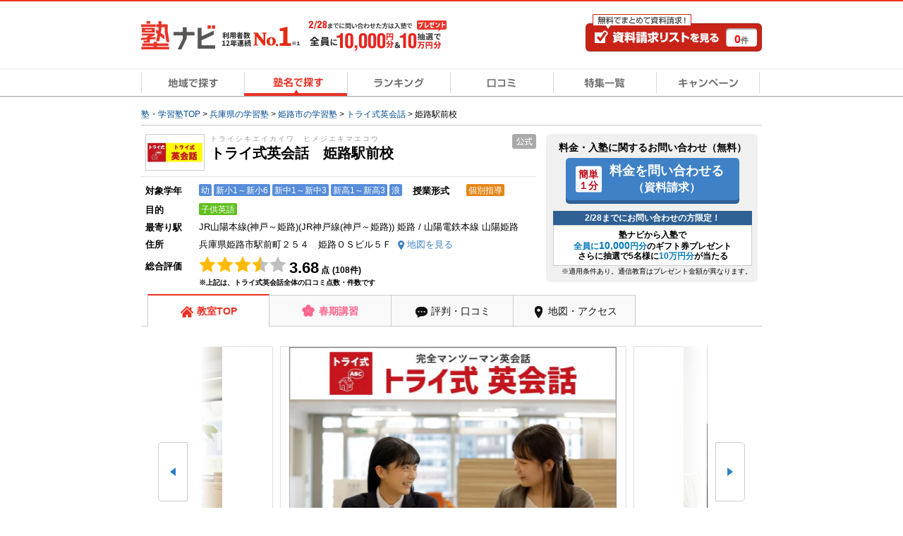

--- FILE ---
content_type: text/html; charset=UTF-8
request_url: https://www.jyukunavi.jp/detail/44696.html
body_size: 26373
content:
<!DOCTYPE html PUBLIC "-//W3C//DTD XHTML 1.0 Transitional//EN" "https://www.w3.org/TR/xhtml1/DTD/xhtml1-transitional.dtd">
<html xmlns="http://www.w3.org/1999/xhtml" xml:lang="ja" lang="ja">
<head>
<link rel="canonical" href="https://www.jyukunavi.jp/detail/44696.html" />
<meta http-equiv="Content-Type" content="text/html; charset=utf-8" />
<meta http-equiv="X-UA-Compatible" content="IE=edge">
<meta http-equiv="Content-Style-Type" content="text/css" />
<meta http-equiv="Content-Script-Type" content="text/javascript" />
<meta name="description" content="【入塾で&ldquo;全員&rdquo;に10,000円＆抽選でギフト券10万円】料金や春期講習、キャンペーン情報など公式サイトだけでは手に入らない情報が満載！トライ式英会話姫路駅前校の情報を見るなら塾ナビ！" />
<meta name="keywords" content="トライ式英会話姫路駅前校,口コミ(評判)、合格実績、料金、授業料、費用、コース、キャンペーン情報" />
<meta name="classification" content="塾,学習塾,予備校" />

<meta name="robots" content="noarchive">

<!-- Global site tag (gtag.js) - Google Analytics -->
<script async src="https://www.googletagmanager.com/gtag/js?id=G-E2PVNCXS4Y"></script>
<script>
  window.dataLayer = window.dataLayer || [];
  function gtag(){dataLayer.push(arguments);}
  gtag('js', new Date());

  gtag('config', 'G-E2PVNCXS4Y');    gtag('config', 'AW-1005820507');
</script>

<script type="text/javascript">
window.onerror = null;
window.onerror = function(message, url, lineNum) {
  var cache = [];
  var errorMessageJson = JSON.stringify({
    'url' : url,
    'line' : lineNum,
    'message' : message,
    'userAgent' : window.navigator.userAgent,
    'locationHref' : window.location.href
  }, function(key, value) {
    if (typeof value === 'object' && value !== null) {
      if (cache.indexOf(value) !== -1) {
        try {
          return JSON.parse(JSON.stringfy(value));
        } catch (error) {
          return;
        }
      }
      cache.push(value);
    }
    return value;
  });
  cache = null;

  // GA4の文字数制限を考慮し、100文字送信
  gtag('event', 'exception', {
    'errorLineUrl': (lineNum + ',' + url).substr(0, 100),
    'errorMassage1': message.substr(0,100), //エラーメッセージの1-100文字
    'errorMassage2': message.substr(100,100) //エラーメッセージの101-200文字
  });
};
</script>

<script type="text/javascript" src="/js2/app/common/jquery.ga4_page_speed_measurement.min.js?1769650601" charset="UTF-8" async="async"  custom-element="0"></script>	<script type="text/javascript">
		var yObj = {};
									yObj['yahoo_retargeting_page_type'] = 'detail';
												var yArr = [];
									var iValue = '{"item_id":"44696","category_id":"13942","price":"","quantity":""}';
					yArr.push(JSON.parse(iValue));
								yObj['yahoo_retargeting_items'] = yArr;
												yObj['special_course'] = 'kodomo_eigo';
							window.yjDataLayerJyukunavi = yObj;
	</script>
<!-- Google Tag Manager -->

<script>(function(w,d,s,l,i){w[l]=w[l]||[];w[l].push({'gtm.start':
new Date().getTime(),event:'gtm.js'});var f=d.getElementsByTagName(s)[0],
j=d.createElement(s),dl=l!='dataLayer'?'&l='+l:'';j.async=true;j.src=
'https://www.googletagmanager.com/gtm.js?id='+i+dl;f.parentNode.insertBefore(j,f);
})(window,document,'script','dataLayer','GTM-5Z8TTHHW');</script>

<!-- End Google Tag Manager --><!-- Start VWO Async Smartcode -->

<link rel="preconnect" href="https://dev.visualwebsiteoptimizer.com" />
<script type='text/javascript' id='vwoCode'>
window._vwo_code || (function() {
var account_id=500006,
version=2.1,
settings_tolerance=2000,
hide_element='body',
hide_element_style = 'opacity:0 !important;filter:alpha(opacity=0) !important;background:none !important;transition:none !important;',
/* DO NOT EDIT BELOW THIS LINE */
f=false,w=window,d=document,v=d.querySelector('#vwoCode'),cK='_vwo_'+account_id+'_settings',cc={};try{var c=JSON.parse(localStorage.getItem('_vwo_'+account_id+'_config'));cc=c&&typeof c==='object'?c:{}}catch(e){}var stT=cc.stT==='session'?w.sessionStorage:w.localStorage;code={nonce:v&&v.nonce,use_existing_jquery:function(){return typeof use_existing_jquery!=='undefined'?use_existing_jquery:undefined},library_tolerance:function(){return typeof library_tolerance!=='undefined'?library_tolerance:undefined},settings_tolerance:function(){return cc.sT||settings_tolerance},hide_element_style:function(){return'{'+(cc.hES||hide_element_style)+'}'},hide_element:function(){if(performance.getEntriesByName('first-contentful-paint')[0]){return''}return typeof cc.hE==='string'?cc.hE:hide_element},getVersion:function(){return version},finish:function(e){if(!f){f=true;var t=d.getElementById('_vis_opt_path_hides');if(t)t.parentNode.removeChild(t);if(e)(new Image).src='https://dev.visualwebsiteoptimizer.com/ee.gif?a='+account_id+e}},finished:function(){return f},addScript:function(e){var t=d.createElement('script');t.type='text/javascript';if(e.src){t.src=e.src}else{t.text=e.text}v&&t.setAttribute('nonce',v.nonce);d.getElementsByTagName('head')[0].appendChild(t)},load:function(e,t){var n=this.getSettings(),i=d.createElement('script'),r=this;t=t||{};if(n){i.textContent=n;d.getElementsByTagName('head')[0].appendChild(i);if(!w.VWO||VWO.caE){stT.removeItem(cK);r.load(e)}}else{var o=new XMLHttpRequest;o.open('GET',e,true);o.withCredentials=!t.dSC;o.responseType=t.responseType||'text';o.onload=function(){if(t.onloadCb){return t.onloadCb(o,e)}if(o.status===200||o.status===304){_vwo_code.addScript({text:o.responseText})}else{_vwo_code.finish('&e=loading_failure:'+e)}};o.onerror=function(){if(t.onerrorCb){return t.onerrorCb(e)}_vwo_code.finish('&e=loading_failure:'+e)};o.send()}},getSettings:function(){try{var e=stT.getItem(cK);if(!e){return}e=JSON.parse(e);if(Date.now()>e.e){stT.removeItem(cK);return}return e.s}catch(e){return}},init:function(){if(d.URL.indexOf('__vwo_disable__')>-1)return;var e=this.settings_tolerance();w._vwo_settings_timer=setTimeout(function(){_vwo_code.finish();stT.removeItem(cK)},e);var t;if(this.hide_element()!=='body'){t=d.createElement('style');var n=this.hide_element(),i=n?n+this.hide_element_style():'',r=d.getElementsByTagName('head')[0];t.setAttribute('id','_vis_opt_path_hides');v&&t.setAttribute('nonce',v.nonce);t.setAttribute('type','text/css');if(t.styleSheet)t.styleSheet.cssText=i;else t.appendChild(d.createTextNode(i));r.appendChild(t)}else{t=d.getElementsByTagName('head')[0];var i=d.createElement('div');i.style.cssText='z-index: 2147483647 !important;position: fixed !important;left: 0 !important;top: 0 !important;width: 100% !important;height: 100% !important;background: white !important;display: block !important;';i.setAttribute('id','_vis_opt_path_hides');i.classList.add('_vis_hide_layer');t.parentNode.insertBefore(i,t.nextSibling)}var o=window._vis_opt_url||d.URL,s='https://dev.visualwebsiteoptimizer.com/j.php?a='+account_id+'&u='+encodeURIComponent(o)+'&vn='+version;if(w.location.search.indexOf('_vwo_xhr')!==-1){this.addScript({src:s})}else{this.load(s+'&x=true')}}};w._vwo_code=code;code.init();})();
</script>

<!-- End VWO Async Smartcode -->
<title>【トライ式英会話姫路駅前校】の口コミ・料金・春期講習をチェック - 塾ナビ</title>
<link rel="alternate" media="only screen and (max-width: 640px)" href="https://www.jyukunavi.jp/iphone/detail/44696.html"/><link rel="shortcut icon" type="image/vnd.microsoft.icon" href="/favicon.ico" />
<link rel="icon" href="/favicon.ico" type="image/vnd.microsoft.icon" />

<link rel="stylesheet" type="text/css" href="/css2/common.css?1769650596"/>
<link rel="stylesheet" type="text/css" href="/css2/com_detail.css?1769650596"/><link rel="stylesheet" type="text/css" href="/css2/detail.css?1769650596"/><link rel="stylesheet" type="text/css" href="/css2/lightbox.min.css?1769650596"/><link rel="stylesheet" type="text/css" href="/css2/detail_top_brandfocus.css?1769650596"/><link rel="stylesheet" type="text/css" href="/iphone/css2/swiper.min.css?1769650597"/><link rel="stylesheet" type="text/css" href="/js2/lib/baguettebox/baguetteBox.min.css?1769650601"/><style type="text/css">@charset "utf-8";

/* --------------------------------
	キャンペーンモーダル
-------------------------------- */

/* モーダル外側の黒い背景 */
.campaignModal-bg {
    display: none;
    position: fixed;
    z-index: 1800000000;
    height: 100%;
    width: 100%;
    left: 0;
    top: 0;
    background: #000;
    opacity: 0.8;
}
.campaignModal-inner {
	display: none;
    position: fixed;
    z-index: 1800000001;
	left: 50%;
	top: 50%;
	transform: translate(-50%,-50%);
}

/* モーダルコンテンツ */
.campaignModal-cont {
	position: relative;
	padding: 10px;
	border-radius: 8px;
	background-color: #fff;
}
.campaignModal-cont-btClose {
	position: absolute;
	top: -12px;
	right: -12px;
	z-index: 1800000002;
}
.campaignModal-cont-inner {
	width: 768px;
	overflow: auto;
    height: 70vh;
}
/* KV */
.campaignModal-cont-kvTop {
	margin-bottom: 10px;
}
.campaignModal-cont-kvTop-img {
	margin-bottom: 5px;
}
.campaignModal-cont-kvTop-link {
	padding: 0 10px;
	color: #666;
	font-size: 10px;
}

/* 見出し */
.campaignModal-cont-flow-headline {
	padding: 0 0 5px 3px;
	margin-bottom: 15px;
	border-bottom: 2px solid #ddd;
	font-size: 16px;
	font-weight: bold;
}
 
/* キャンペーンご応募の流れ */
.campaignModal-cont-flow {
	margin: 0 10px 10px;
}
.campaignModal-cont-flow-inner {
	margin: 0 auto;
	width: 660px;
}
.campaignModal-cont-flow-title{
	font-size: 14px;
	font-weight: bold;
	margin-bottom: 10px;
}
.campaignModal-cont-flow-img {
	text-align: center;
	margin-bottom: 20px;
}
.campaignModal-cont-flow-notice-txt {
	margin-bottom: 5px;
	font-size: 13px;
	line-height: 1.4;
}
.campaignModal-cont-flow-notice-txt span {
	color: #f1231c;
	font-weight: bold;
}
.campaignModal-cont-flow-notice-subtxt {
	color: #666;
	font-size: 10px;
}

/* キャンペーン応募ボタン */
.campaignModal-cont-bt {
	text-align: center;
}
.campaignModal-cont-bt a:hover {
	opacity: 0.8;
}</style>
<script type="text/javascript" src="/js2/lib/jquery-1.10.2.min.js?1769650601" charset="UTF-8"   custom-element="0"></script>
<script type="text/javascript" src="/js2/lib/jquery.cookie.js?1769650601" charset="UTF-8"   custom-element="0"></script>
<script type="text/javascript" src="/js2/lib/jquery.bxslider.min.js?1769650601" charset="UTF-8"   custom-element="0"></script>
<script type="text/javascript" src="/js2/lib/native.rollover.js?1769650601" charset="UTF-8" async="async"  custom-element="0"></script>
<script type="text/javascript" src="/js2/app/common/jquery.smooth_scroll.min.js?1769650601" charset="UTF-8" async="async"  custom-element="0"></script>
<script type="text/javascript" src="/js2/lib/jquery.swfobject.1-1-1.min.js?1769650601" charset="UTF-8" async="async"  custom-element="0"></script>
<script type="text/javascript" src="/js2/app/common/jquery.modal_window.min.js?1769650601" charset="UTF-8" async="async"  custom-element="0"></script>
<script type="text/javascript" src="/js2/app/common/jquery.bxslider_setting.min.js?1769650601" charset="UTF-8"   custom-element="0"></script>
<script type="text/javascript" src="/js2/app/common/jquery.change_swf.min.js?1769650601" charset="UTF-8" async="async"  custom-element="0"></script>
<script type="text/javascript" src="/js2/app/common/jquery.event_tracking_manager.min.js?1769650601" charset="UTF-8"   custom-element="0"></script>
<script type="text/javascript" src="/js2/app/common/jquery.ecommerce.min.js?1769650601" charset="UTF-8" async="async"  custom-element="0"></script>
<script type="text/javascript" src="/js2/app/common/jquery.cart_manager.min.js?1769650601" charset="UTF-8" async="async"  custom-element="0"></script>
<script type="text/javascript" src="/js2/app/common/jquery.top_scroll_display.min.js?1769650601" charset="UTF-8" async="async"  custom-element="0"></script>
<script type="text/javascript" src="/js2/app/common/jquery.cookie_alert.min.js?1769650601" charset="UTF-8" async="async"  custom-element="0"></script>

<script type="text/javascript" src="/js2/app/brand/jquery.detail_scroll_header.min.js?1769650601" charset="UTF-8" async="async"  custom-element="0"></script><input type="hidden" class="wt_recommend-cv" name="cart_kousha" value=""/>
<input type="hidden" class="wt_recommend-cv" name="cart_tutor" value=""/>
<input type="hidden" class="wt_recommend-cv" name="history_kousha" value="44696"/>
<input type="hidden" class="wt_recommend-cv" name="cv_kousha" value=""/>
<input type="hidden" class="wt_recommend-cv" name="inquiry_grade" value=""/>
<input type="hidden" class="wt_recommend-cv" name="inquiry_s_place_cd" value=""/>
<input type="hidden" class="wt_recommend-cv" name="search_grade" value=""/>
<input type="hidden" class="wt_recommend-cv" name="search_grade_categoty" value=""/>
<input type="hidden" class="wt_recommend-cv" name="search_station" value=""/>
<input type="hidden" class="wt_recommend-cv" name="search_postal" value=""/>
<input type="hidden" class="wt_recommend-cv" name="latest_cart_or_history_kousha" value="44696"/>
<input type="hidden" class="wt_recommend-cv" name="match_reco_jyuken" value=""/>
<input type="hidden" class="wt_recommend-sc" name="search_grade_sort" value="kousha__request_num"/>

<!--  製品詳細ページタグ -->
<script type="text/javascript" src="https://static.criteo.net/js/ld/ld.js" async="true"></script>
<script type="text/javascript">
window.criteo_q = window.criteo_q || [];
window.criteo_q.push(  
        { event: "setAccount", account: 9410 },
        { event: "setSiteType", type: "d" },
        { event: "viewItem", item: "44696" }
);
</script>
<!-- Event snippet for dynamic remarketing page -->
<script type="text/javascript">
var id='1005820507';
var pid=['44696'];
var plocid=['13942'];
var totalValue='2800';
var specialCourse='';
if ('1' == true){
  specialCourse='kodomo_eigo'
}

  gtag('event', 'page_view', {'send_to': 'AW-'+id,
   'edu_pid': pid,
   'edu_plocid': plocid,
   'edu_pagetype': 'detail',
   'edu_totalvalue': totalValue,
   'special_course': specialCourse
  });

</script>

<script type="text/javascript" src="/js2/app/common/jquery.check_image.min.js?1769650601" charset="UTF-8"   custom-element="0"></script><script type="text/javascript" src="/js2/app/common/jquery.accordion.min.js?1769650601" charset="UTF-8"   custom-element="0"></script><script type="text/javascript" src="/js2/lib/jquery.syg_imageradio.1.1.js?1769650601" charset="UTF-8"   custom-element="0"></script><script type="text/javascript" src="/js2/lib/swiper.min.js?1769650601" charset="UTF-8"   custom-element="0"></script><script type="text/javascript">
//<![CDATA[
/*!
 * baguetteBox.js
 * @author  feimosi
 * @version 1.11.0
 * @url https://github.com/feimosi/baguetteBox.js
 */
!function(e,t){"use strict";"function"==typeof define&&define.amd?define(t):"object"==typeof exports?module.exports=t():e.baguetteBox=t()}(this,function(){"use strict";var s,l,u,c,d,f='<svg width="44" height="60"><polyline points="30 10 10 30 30 50" stroke="rgba(255,255,255,0.5)" stroke-width="4"stroke-linecap="butt" fill="none" stroke-linejoin="round"/></svg>',g='<svg width="44" height="60"><polyline points="14 10 34 30 14 50" stroke="rgba(255,255,255,0.5)" stroke-width="4"stroke-linecap="butt" fill="none" stroke-linejoin="round"/></svg>',p='<svg width="30" height="30"><g stroke="rgb(160,160,160)" stroke-width="4"><line x1="5" y1="5" x2="25" y2="25"/><line x1="5" y1="25" x2="25" y2="5"/></g></svg>',b={},m={captions:!0,buttons:"auto",fullScreen:!1,noScrollbars:!1,bodyClass:"baguetteBox-open",titleTag:!1,async:!1,preload:2,animation:"slideIn",afterShow:null,afterHide:null,onChange:null,overlayBackgroundColor:"rgba(0,0,0,.8)"},v={},h=[],o=0,n=!1,i={},a=!1,y=/.+\.(gif|jpe?g|png|webp)/i,w={},k=[],r=null,x=function(e){-1!==e.target.id.indexOf("baguette-img")&&j()},C=function(e){e.stopPropagation?e.stopPropagation():e.cancelBubble=!0,D()},E=function(e){e.stopPropagation?e.stopPropagation():e.cancelBubble=!0,X()},B=function(e){e.stopPropagation?e.stopPropagation():e.cancelBubble=!0,j()},T=function(e){i.count++,1<i.count&&(i.multitouch=!0),i.startX=e.changedTouches[0].pageX,i.startY=e.changedTouches[0].pageY},N=function(e){if(!a&&!i.multitouch){e.preventDefault?e.preventDefault():e.returnValue=!1;var t=e.touches[0]||e.changedTouches[0];40<t.pageX-i.startX?(a=!0,D()):t.pageX-i.startX<-40?(a=!0,X()):100<i.startY-t.pageY&&j()}},L=function(){i.count--,i.count<=0&&(i.multitouch=!1),a=!1},A=function(){L()},P=function(e){"block"===s.style.display&&s.contains&&!s.contains(e.target)&&(e.stopPropagation(),Y())};function S(e){if(w.hasOwnProperty(e)){var t=w[e].galleries;[].forEach.call(t,function(e){[].forEach.call(e,function(e){W(e.imageElement,"click",e.eventHandler)}),h===e&&(h=[])}),delete w[e]}}function F(e){switch(e.keyCode){case 37:D();break;case 39:X();break;case 27:j();break;case 36:!function t(e){e&&e.preventDefault();return M(0)}(e);break;case 35:!function n(e){e&&e.preventDefault();return M(h.length-1)}(e)}}function H(e,t){if(h!==e){for(h=e,function r(e){e||(e={});for(var t in m)b[t]=m[t],"undefined"!=typeof e[t]&&(b[t]=e[t]);l.style.transition=l.style.webkitTransition="fadeIn"===b.animation?"opacity .4s ease":"slideIn"===b.animation?"":"none","auto"===b.buttons&&("ontouchstart"in window||1===h.length)&&(b.buttons=!1);u.style.display=c.style.display=b.buttons?"":"none";try{s.style.backgroundColor=b.overlayBackgroundColor}catch(n){}}(t);l.firstChild;)l.removeChild(l.firstChild);for(var n,o=[],i=[],a=k.length=0;a<e.length;a++)(n=J("div")).className="full-image",n.id="baguette-img-"+a,k.push(n),o.push("baguetteBox-figure-"+a),i.push("baguetteBox-figcaption-"+a),l.appendChild(k[a]);s.setAttribute("aria-labelledby",o.join(" ")),s.setAttribute("aria-describedby",i.join(" "))}}function I(e){b.noScrollbars&&(document.documentElement.style.overflowY="hidden",document.body.style.overflowY="scroll"),"block"!==s.style.display&&(U(document,"keydown",F),i={count:0,startX:null,startY:null},q(o=e,function(){z(o),V(o)}),R(),s.style.display="block",b.fullScreen&&function t(){s.requestFullscreen?s.requestFullscreen():s.webkitRequestFullscreen?s.webkitRequestFullscreen():s.mozRequestFullScreen&&s.mozRequestFullScreen()}(),setTimeout(function(){s.className="visible",b.bodyClass&&document.body.classList&&document.body.classList.add(b.bodyClass),b.afterShow&&b.afterShow()},50),b.onChange&&b.onChange(o,k.length),r=document.activeElement,Y(),n=!0)}function Y(){b.buttons?u.focus():d.focus()}function j(){b.noScrollbars&&(document.documentElement.style.overflowY="auto",document.body.style.overflowY="auto"),"none"!==s.style.display&&(W(document,"keydown",F),s.className="",setTimeout(function(){s.style.display="none",document.fullscreen&&function e(){document.exitFullscreen?document.exitFullscreen():document.mozCancelFullScreen?document.mozCancelFullScreen():document.webkitExitFullscreen&&document.webkitExitFullscreen()}(),b.bodyClass&&document.body.classList&&document.body.classList.remove(b.bodyClass),b.afterHide&&b.afterHide(),r&&r.focus(),n=!1},500))}function q(t,n){var e=k[t],o=h[t];if(void 0!==e&&void 0!==o)if(e.getElementsByTagName("img")[0])n&&n();else{var i=o.imageElement,a=i.getElementsByTagName("img")[0],r="function"==typeof b.captions?b.captions.call(h,i):i.getAttribute("data-caption")||i.title,s=function d(e){var t=e.href;if(e.dataset){var n=[];for(var o in e.dataset)"at-"!==o.substring(0,3)||isNaN(o.substring(3))||(n[o.replace("at-","")]=e.dataset[o]);for(var i=Object.keys(n).sort(function(e,t){return parseInt(e,10)<parseInt(t,10)?-1:1}),a=window.innerWidth*window.devicePixelRatio,r=0;r<i.length-1&&i[r]<a;)r++;t=n[i[r]]||t}return t}(i),l=J("figure");if(l.id="baguetteBox-figure-"+t,l.innerHTML='<div class="baguetteBox-spinner"><div class="baguetteBox-double-bounce1"></div><div class="baguetteBox-double-bounce2"></div></div>',b.captions&&r){var u=J("figcaption");u.id="baguetteBox-figcaption-"+t,u.innerHTML=r,l.appendChild(u)}e.appendChild(l);var c=J("img");c.onload=function(){var e=document.querySelector("#baguette-img-"+t+" .baguetteBox-spinner");l.removeChild(e),!b.async&&n&&n()},c.setAttribute("src",s),c.alt=a&&a.alt||"",b.titleTag&&r&&(c.title=r),l.appendChild(c),b.async&&n&&n()}}function X(){return M(o+1)}function D(){return M(o-1)}function M(e,t){return!n&&0<=e&&e<t.length?(H(t,b),I(e),!0):e<0?(b.animation&&O("left"),!1):e>=k.length?(b.animation&&O("right"),!1):(q(o=e,function(){z(o),V(o)}),R(),b.onChange&&b.onChange(o,k.length),!0)}function O(e){l.className="bounce-from-"+e,setTimeout(function(){l.className=""},400)}function R(){var e=100*-o+"%";"fadeIn"===b.animation?(l.style.opacity=0,setTimeout(function(){v.transforms?l.style.transform=l.style.webkitTransform="translate3d("+e+",0,0)":l.style.left=e,l.style.opacity=1},400)):v.transforms?l.style.transform=l.style.webkitTransform="translate3d("+e+",0,0)":l.style.left=e}function z(e){e-o>=b.preload||q(e+1,function(){z(e+1)})}function V(e){o-e>=b.preload||q(e-1,function(){V(e-1)})}function U(e,t,n,o){e.addEventListener?e.addEventListener(t,n,o):e.attachEvent("on"+t,function(e){(e=e||window.event).target=e.target||e.srcElement,n(e)})}function W(e,t,n,o){e.removeEventListener?e.removeEventListener(t,n,o):e.detachEvent("on"+t,n)}function G(e){return document.getElementById(e)}function J(e){return document.createElement(e)}return[].forEach||(Array.prototype.forEach=function(e,t){for(var n=0;n<this.length;n++)e.call(t,this[n],n,this)}),[].filter||(Array.prototype.filter=function(e,t,n,o,i){for(n=this,o=[],i=0;i<n.length;i++)e.call(t,n[i],i,n)&&o.push(n[i]);return o}),{run:function K(e,t){return v.transforms=function n(){var e=J("div");return"undefined"!=typeof e.style.perspective||"undefined"!=typeof e.style.webkitPerspective}(),v.svg=function o(){var e=J("div");return e.innerHTML="<svg/>","http://www.w3.org/2000/svg"===(e.firstChild&&e.firstChild.namespaceURI)}(),v.passiveEvents=function i(){var e=!1;try{var t=Object.defineProperty({},"passive",{get:function(){e=!0}});window.addEventListener("test",null,t)}catch(n){}return e}(),function a(){if(s=G("baguetteBox-overlay"))return l=G("baguetteBox-slider"),u=G("previous-button"),c=G("next-button"),void(d=G("close-button"));(s=J("div")).setAttribute("role","dialog"),s.id="baguetteBox-overlay",document.getElementsByTagName("body")[0].appendChild(s),(l=J("div")).id="baguetteBox-slider",s.appendChild(l),(u=J("button")).setAttribute("type","button"),u.id="previous-button",u.setAttribute("aria-label","Previous"),u.innerHTML=v.svg?f:"&lt;",s.appendChild(u),(c=J("button")).setAttribute("type","button"),c.id="next-button",c.setAttribute("aria-label","Next"),c.innerHTML=v.svg?g:"&gt;",s.appendChild(c),(d=J("button")).setAttribute("type","button"),d.id="close-button",d.setAttribute("aria-label","Close"),d.innerHTML=v.svg?p:"&times;",s.appendChild(d),u.className=c.className=d.className="baguetteBox-button",function t(){var e=v.passiveEvents?{passive:!0}:null;U(s,"click",x),U(u,"click",C),U(c,"click",E),U(d,"click",B),U(l,"contextmenu",A),U(s,"touchstart",T,e),U(s,"touchmove",N,e),U(s,"touchend",L),U(document,"focus",P,!0)}()}(),S(e),function r(e,a){var t=document.querySelectorAll(e),n={galleries:[],nodeList:t};return w[e]=n,[].forEach.call(t,function(e){a&&a.filter&&(y=a.filter);var t=[];if(t="A"===e.tagName?[e]:e.getElementsByTagName("a"),0!==(t=[].filter.call(t,function(e){if(-1===e.className.indexOf(a&&a.ignoreClass))return y.test(e.href)})).length){var i=[];[].forEach.call(t,function(e,t){var n=function(e){e.preventDefault?e.preventDefault():e.returnValue=!1,H(i,a),I(t)},o={eventHandler:n,imageElement:e};U(e,"click",n),i.push(o)}),n.galleries.push(i)}}),n.galleries}(e,t)},show:M,showNext:X,showPrevious:D,hide:j,destroy:function e(){!function t(){var e=v.passiveEvents?{passive:!0}:null;W(s,"click",x),W(u,"click",C),W(c,"click",E),W(d,"click",B),W(l,"contextmenu",A),W(s,"touchstart",T,e),W(s,"touchmove",N,e),W(s,"touchend",L),W(document,"focus",P,!0)}(),function n(){for(var e in w)w.hasOwnProperty(e)&&S(e)}(),W(document,"keydown",F),document.getElementsByTagName("body")[0].removeChild(document.getElementById("baguetteBox-overlay")),w={},h=[],o=0}}});
//]]>
</script><script type="text/javascript" src="/js2/app/brand/jquery.common.js?1769650601" charset="UTF-8" async="async"  custom-element="0"></script><script type="text/javascript" src="/js2/app/kousha/jquery.common.js?1769650601" charset="UTF-8" async="async"  custom-element="0"></script><script type="text/javascript" src="/js2/app/campaign/jquery.slidein.js?1769650601" charset="UTF-8"   custom-element="0"></script><script type="text/javascript" src="/js2/lib/lightbox.js?1769650601" charset="UTF-8"   custom-element="0"></script><script type="text/javascript" src="/js2/app/kousha/jquery.lightbox_setting.min.js?1769650601" charset="UTF-8"   custom-element="0"></script><script type="text/javascript" src="/js2/app/common/jquery.trial_ecommerce_add_to_cart.min.js?1769650601" charset="UTF-8"   custom-element="0"></script><script type="text/javascript" src="/js2/app/brand/jquery.n0-aco-close.js?1769650601" charset="UTF-8"   custom-element="0"></script><script type="text/javascript" src="//maps.googleapis.com/maps/api/js?key=AIzaSyDvqn8_avguSYQW9hyQflhlEJ7pI5uRE8E&callback=Function.prototype&v=weekly&libraries=marker" charset="UTF-8"  defer="defer" custom-element="0"></script><script type="text/javascript" src="/js2/app/common/jquery.map.setting.min.js?1769650601" charset="UTF-8"  defer="defer" custom-element="0"></script><script type="text/javascript" src="/js2/app/map/jquery.kousha.js?1769650601" charset="UTF-8"  defer="defer" custom-element="0"></script><script type="text/javascript" src="/js2/app/common/jquery.swiper_setting.min.js?1769650601" charset="UTF-8"  defer="defer" custom-element="0"></script><script type="text/javascript" src="/js2/app/common/jquery.baguetteBox_setting.min.js?1769650601" charset="UTF-8"   custom-element="0"></script><script type="text/javascript">
var ytmFbdObj = {};
ytmFbdObj.track = "ViewContent";
ytmFbdObj.contentType = 'product';
ytmFbdObj.contentIds = ["44696"];
</script>
<script type="text/javascript" src="/js2/app/map/jquery.kousha_map_modal.min.js?1769650601" charset="UTF-8"   custom-element="0"></script><script type="text/javascript" src="/js2/app/campaign/jquery.campaign_modal.min.js?1769650601" charset="UTF-8"   custom-element="0"></script><script type="text/javascript" src="/js2/app/common/jquery.official_annotation.min.js?1769650601" charset="UTF-8"  defer="defer" custom-element="0"></script>
<!-- page_map -->
<!--
  <PageMap>
    <DataObject type="thumbnail">
      <Attribute name="src" value="https://www.jyukunavi.jp/images/juku/13942/juku_13942_02.png"/>
      <Attribute name="width" value="360"/>
      <Attribute name="height" value="270"/>
    </DataObject>
  </PageMap>
-->
</head>
<body>
	<!-- Google Tag Manager (noscript) -->
<noscript><iframe src="https://www.googletagmanager.com/ns.html?id=GTM-5Z8TTHHW"
height="0" width="0" style="display:none;visibility:hidden"></iframe></noscript>
<!-- End Google Tag Manager (noscript) -->
	<input type="hidden" id="google_map_id" value="5e85b09d8fc81296">


	<!-- container -->
	<div class="container">

	 
 <!-- head-scr -->
	<div class="followedHeader js-scroll-header" style="display: none;">
		<div class="followedHeader-inner">
							<div class="navigationTab">
				<a href="javascript:void(0)" class="navigationTab-item navigationTab-item__top current">教室TOP</a>
			
									<a class="js-event-tracking navigationTab-item navigationTab-item__springColor" track_cd="followed_header_menu_spring" href="/detail/44696/spring/">春期講習</a>
							
				<a class="js-event-tracking navigationTab-item navigationTab-item__review" track_cd="followed_header_menu_hyouban" href="/hyouban/blist/k44696.html">評判・口コミ</a>
			
				
							<a class="js-event-tracking navigationTab-item navigationTab-item__map" track_cd="followed_header_menu_map" href="/detail/44696/map/">地図・アクセス</a>
				</div>
					</div>
	</div>
<!-- /head-scr -->
 
 

	<div class="mod-headBasic" id="pagetop">
		<div class="mod-headBasic-top mod-headBasic-top__noH1">
			<div class="mod-headBasic-top-left">
				<a class="js-event-tracking mod-headBasic-top-left-logo" track_cd="header_logo" href="/">
					<div class="mod-headBasic-top-left-logo-img">
						<p><img src="/img2/common/logo/logo.png?1769650597" alt="塾ナビ" width="105" height="40"/></p>
					</div>
					<div class="mod-headBasic-top-left-logo-no1">
						<img src="/img2/common/head_no1_onlyusers.png?1769650597" alt="利用者数12年連続No.1" width="110" height="28"/>
					</div>
				</a>
				
					<script type="application/ld+json">
						{
							"@context": "http://schema.org/",
							"@type": "Organization",
							"url": "https://www.jyukunavi.jp",
							"logo": "https://www.jyukunavi.jp/img2/common/logo/logo.png"
						}
					</script>
				
				<div class="mod-headBasic-top-left-campaign">
					<a href="javascript:void(0);" class="js-campaign-modal-button js-event-tracking" track_cd="campaign_banner" track_label="headerbanner">
						<img src="/img2/campaign_update/header_bn_campaign_10000_0228.png?1769650597" alt="キャンペーン" width="207" height="56"/>
					</a>
				</div>
			</div>
			<div class="mod-headBasic-top-right mod-headBasic-top-right__noH1">
				<a class="mod-headBasic-top-right-cvBtn js-event-tracking" href="/cart/cart.php" track_cd="header_cart" rel="nofollow">
					<span class="mod-headBasic-top-right-cvBtn-count"><span class="js-cart-manager-count">0</span>件</span>
				</a>
			</div>
		</div>
		<div class="mod-head-gmenu">
			<ul>
				<li id="g-home"><a class="js-event-tracking" track_cd="globalmenu" track_label="top" href="/"><span>地域で探す</span></a></li>
				<li id="g-brand-on"><a class="js-event-tracking" track_cd="globalmenu" track_label="brand" href="/brand/"><span>塾名で探す</span></a></li>
				<li id="g-ranking"><a class="js-event-tracking" track_cd="globalmenu" track_label="ranking" href="/rank/"><span>ランキング</span></a></li>
				<li id="g-review"><a class="js-event-tracking" track_cd="globalmenu" track_label="review" href="/hyouban/"><span>口コミ</span></a></li>
				<li id="g-special"><a class="js-event-tracking" track_cd="globalmenu" track_label="special" href="/special/"><span>特集一覧</span></a></li>
				<li id="g-campaign"><a class="js-event-tracking" track_cd="globalmenu" track_label="campaign" href="/campaign/"><span>キャンペーン</span></a></li>
			</ul>
		</div>
		<div class="mod-head-txt">
															<!-- pankuzu -->
<div class="mod-pankuzu">
			
			
			
			
			
		<ul><li class="first"><a href="https://www.jyukunavi.jp/" title="塾・学習塾TOP"><span>塾・学習塾TOP</span></a>&nbsp;>&nbsp;</li><li><a href="/area/28.html" title="兵庫県の学習塾"><span>兵庫県の学習塾</span></a>&nbsp;>&nbsp;</li><li><a href="/search/?pref=28&city=28201" title="姫路市の学習塾"><span>姫路市の学習塾</span></a>&nbsp;>&nbsp;</li><li><a href="/brand/13942.html" title="トライ式英会話"><span>トライ式英会話</span></a>&nbsp;>&nbsp;</li><li class="last"><span>姫路駅前校</span></li></ul>
	<script type="application/ld+json">{"@context":"http://schema.org","@type":"BreadcrumbList","itemListElement":[{"@type":"ListItem","position":1,"item":{"@id":"https://www.jyukunavi.jp/","name":"塾・学習塾TOP"}},{"@type":"ListItem","position":2,"item":{"@id":"/area/28.html","name":"兵庫県の学習塾"}},{"@type":"ListItem","position":3,"item":{"@id":"/search/?pref=28&city=28201","name":"姫路市の学習塾"}},{"@type":"ListItem","position":4,"item":{"@id":"/brand/13942.html","name":"トライ式英会話"}},{"@type":"ListItem","position":5,"item":{"@id":"/detail/44696.html","name":"姫路駅前校"}}]}</script>
</div>
<!-- pankuzu -->

									</div>
	</div>

 <!-- alart-box-cookie -->
<div class="js-cookie-alert-header"> </div>
<!-- /alart-box-cookie -->
 
	
		<!-- contents -->
		<div class="contents col-1">
		



















		




	
	
	
	
	
	
	<script type="application/ld+json">
{ 
    "@context": "http://schema.org/", 
    "@type": "LocalBusiness",
    "name": "トライ式英会話"
    ,"image": "https://www.jyukunavi.jp/images/juku/13942/juku_13942_02.png"
        ,"aggregateRating": {
        "@type": "AggregateRating",
        "ratingValue": "3.68",
        "ratingCount": "108"
    }
                ,"telephone": "0078-600-416-935"
            ,"address": {
        "postalCode": "670-0927",
        "addressRegion": "兵庫県",
        "addressLocality": "姫路市",
        "streetAddress": "駅前町２５４　姫路ＯＳビル５Ｆ"
    }
        } 
</script>
	

	<!-- main -->
	<div class="main">
		<div class="main-inner-middle" id="sp-anchor-link" name="sp-anchor-link">
			<div class="main-bd-info">
				<div>
						
	
<div class="main-inner-l">
	<!-- ランキングアイコン -->
		<!--/ランキングアイコン -->

	<!-- ブランド、教室名 -->
	<div class="bd-title-groupe">
					<p class="bd-title-groupe-logo"><a href="/brand/13942.html"><img src="/images/juku/13942/logo_13942_01.jpg?1598591956" alt=""/></a></p>
				<div class="bd-title-groupe-name ">
			<span class="ruby">トライシキエイカイワ　ヒメジエキマエコウ</span>

										<h1 class="bd-title-groupe-name-text">
					    トライ式英会話　姫路駅前校

				</h1>
						
								</div>
				<div class="mod-officialAnnotationWrap mod-officialAnnotationWrap__brand js-official-annotation-tooltip"  data-course="N3">
			<p class="mod-officialAnnotation mod-officialAnnotation__brand">
				<span><img src="/img2/common/officialAnnotation.png?1769650597" width="34" height="21" alt="公式"/></span>
			</p>
			<div class="mod-officialAnnotationTxt mod-officialAnnotationTxt__brand js-official-annotation-box" style="display: none;">
				<span class="js-official-annotation-text"></span>
			</div>
		</div>
			</div>
	<!-- /ブランド、教室名 -->

	<div class="bd-informations">
		<div class="bd-informations-in">
			<dl class="bd-informations-grade">
				<dt class="bd-information-tit"><span>対象学年</span></dt>
				<dd class="li-spec">
					<ul class="mod-spec">
																					<li class="mod-spec-icon mod-spec-icon__grade">幼</li>
															<li class="mod-spec-icon mod-spec-icon__grade">新小1～新小6</li>
															<li class="mod-spec-icon mod-spec-icon__grade">新中1～新中3</li>
															<li class="mod-spec-icon mod-spec-icon__grade">新高1～新高3</li>
															<li class="mod-spec-icon mod-spec-icon__grade">浪</li>
																		</ul>
									</dd>
			</dl>
						<dl class="bd-informations-spec">
				<dt class="bd-information-tit"><span>授業形式</span></dt>
				<dd class="li-spec">
					<ul class="mod-spec">
																					<li class="mod-spec-icon mod-spec-icon__classType">個別指導</li>
																		</ul>
				</dd>
							</dl>
					</div>
		<dl>
			<dt class="bd-information-tit"><span>目的</span></dt>
			<dd class="li-spec">
				<ul class="mod-spec">
																		<li class="mod-spec-icon mod-spec-icon__specialClass">子供英語</li>
															</ul>
			</dd>
		</dl>
										
											<dl>
					<dt class="bd-information-tit info-station"><span>最寄り駅</span></dt>
					<dd class="bd-information-line-txt">JR山陽本線(神戸～姫路)(JR神戸線(神戸～姫路))  姫路 / 山陽電鉄本線  山陽姫路</dd>
				</dl>
						<dl>
				<dt class="bd-information-tit info-station"><span>住所</span></dt>
				<dd class="bd-information-line-txt">
					兵庫県姫路市駅前町２５４　姫路ＯＳビル５Ｆ
																<span class="mod-addressLink js-kousha-map-modal-open js-event-tracking" data-kousha_id="44696" track_cd="address_map" track_label="open">地図を見る</span>
									</dd>
			</dl>
				<dl>
			<dt class="bd-information-tit"><span>総合評価</span></dt>
			<dd class="bd-information-txt">
				<div class="mod-star mod-star__24"><span class="mod-star-img mod-star-img__on" title="1"></span><span class="mod-star-img mod-star-img__on" title="1"></span><span class="mod-star-img mod-star-img__on" title="1"></span><span class="mod-star-img mod-star-img__half" title="0.5"></span><span class="mod-star-img mod-star-img__off" title="0"></span></div>
								<span class="bd-information-detailscore review-list-open js-review-detail-toggle js-event-tracking" >
									<span class="bd-information-scorenum">3.68</span>
				点</span>
												<span class="bd-information-detailscore review-list-close js-review-detail-toggle" style="display:none;">
				<span class="bd-information-scorenum">3.68</span>点</span>
													<span class="bd-information-reviews">(<span>108</span>件)</span>
							</dd>
		</dl>
	</div>
				<p class="bd-info-attention-text">※上記は、トライ式英会話全体の口コミ点数・件数です</p>
	
		</div>
					<div class="main-inner-r">
						<!-- CVボタン -->
						<div class="main-inner-cv">
															<p class="txt-cv">料金・入塾に関するお問い合わせ（無料）</p>
	<div class="js-cart-manager-main detail_upper_cvbutton" track_cd="cvbutton_click" kousha_id="44696" track_label="1_test_01" list_name="PC_detail" list_position="1">
		<div class="cvBtnBox js-cart-manager-on">
			<a href="javascript:void(0);" class="cvBtnBlue">料金を問い合わせる<br><small>（資料請求）</small></a>
		</div>
		<!-- 資料請求リスト -->
		<div class="cvBtnBox js-cart-manager-off" style="display: none;">
			<a href="/cart/cart.php" rel="nofollow" class="cvBtnWhite">資料請求リストを見る</a>
		</div>
		<span class="btn-delete-cart js-cart-manager-delete" style="display: none;">[x]資料請求リストから削除する</span>
	</div>

					<div class="campaignTxtSmallArea">
	<p class="campaignTxtSmallArea-limitDate">2/28までにお問い合わせの方限定！</p>
	<a href="javascript:void(0);" class="js-campaign-modal-button js-event-tracking campaignTxtSmallArea-content campaignTxtSmallArea-content__cautionOutBox" track_cd="campaign" track_label="campaign_banner1">
		<p class="campaignTxtSmallArea-content-txt">
			塾ナビから入塾で<br>
			<span class="campaignTxtSmallArea-content-txt-emphasis">全員に<span class="campaignTxtSmallArea-content-txt-emphasis-more">10,000</span>円分</span>のギフト券プレゼント<br>
			さらに抽選で5名様に<span class="campaignTxtSmallArea-content-txt-emphasis">10万円分</span>が当たる
		</p>
	</a>
	<p class="campaignTxtSmallArea-caution">※適用条件あり。通信教育はプレゼント金額が異なります。</p>
</div>

	
													</div>
						<!-- /CVボタン -->
					</div>
				</div>
			</div>

												
			<!-- タブ部分 -->
			<div class="bd-tab-waku">
				
				<div class="navigationTab">
				<a href="javascript:void(0)" class="navigationTab-item navigationTab-item__top current">教室TOP</a>
			
									<a class="js-event-tracking navigationTab-item navigationTab-item__springColor" track_cd="menu_spring" href="/detail/44696/spring/">春期講習</a>
							
				<a class="js-event-tracking navigationTab-item navigationTab-item__review" track_cd="menu_hyouban" href="/hyouban/blist/k44696.html">評判・口コミ</a>
			
				
							<a class="js-event-tracking navigationTab-item navigationTab-item__map" track_cd="menu_map" href="/detail/44696/map/">地図・アクセス</a>
				</div>
				
				<!--塾TOP-->
				<div class="bd-tab-cont">
																	<div class="top-pr">
							<div class="bd-tab-cont-inner">
																	<div class="bd-tab-top photoSlider-wrap">
										<div class="js-brand-kousha-top-image-swiper-pc swiper photoSlider">
											<div class="swiper-wrapper">
												<div class="swiper-slide photoSlider-img">
													<img src="/images/juku/13942/juku_13942_02.png?1708509175" alt="トライ式英会話姫路駅前校"/>
												</div>
																									<div class="swiper-slide photoSlider-img">
														<img src="/images/juku/13942/koupic_44696_01.jpg?1578631998" width="190" height="190" alt=""/>
													</div>
																									<div class="swiper-slide photoSlider-img">
														<img src="/images/juku/13942/koupic_44696_02.jpg?1578631998" width="190" height="190" alt=""/>
													</div>
																									<div class="swiper-slide photoSlider-img">
														<img src="/images/juku/13942/koupic_44696_03.jpg?1578631998" width="190" height="190" alt=""/>
													</div>
																									<div class="swiper-slide photoSlider-img">
														<img src="/images/juku/13942/koupic_44696_04.jpg?1578631998" width="190" height="190" alt=""/>
													</div>
																									<div class="swiper-slide photoSlider-img">
														<img src="/images/juku/13942/koupic_44696_05.jpg?1578631998" width="190" height="190" alt=""/>
													</div>
																							</div>
										</div>
										<!-- 前後の矢印 -->
										<div class="swiper-button-prev js-event-tracking photoSlider-prevButton" track_cd="picture_slide" track_label="previous"></div>
										<div class="swiper-button-next js-event-tracking photoSlider-nextButton" track_cd="picture_slide" track_label="next"></div>
										<!-- グラデーション -->
										<div class="photoSlider-prevGradation"></div>
										<div class="photoSlider-nextGradation"></div>
									</div>
																																	<div class="mod-brandPoint">
	<p class="mod-brandPoint-title">トライ式英会話のポイント</p>
	<ul class="mod-brandPoint-list">
			<li>完全マンツーマンレッスンで楽しく習得</li>
			<li>ネイティブ講師から英語圏在住歴の長い講師まで幅広い講師陣</li>
			<li>英検からTOEICまで目的別に選択できる多彩なコース</li>
		</ul>
</div>
																
								<!-- リッチテキスト -->
																	<div class="bd-rich-text">
										<h2 class="bd-rich-text-tit">完全マンツーマンで「話せる」英語力を</h2>
										<p class="bd-rich-maintext"><font size="2" color="#333333">デジタル技術の発展など世の中の状況は日々変化しています。勉強においてもこれまでと同じやり方で学習するのではなく、新しいやり方を取り入れながら学習効率を大きく上げていくことが重要です。</font><br /><font size="2" color="#333333">トライでは、マンツーマン指導を大切にしながら、AIによるデジタル学習をはじめとした様々なサービスを提供し、これまで以上にお子さま一人ひとりの目標達成をサポートできる教育を目指しています。</font><br /><br /><font size="2" color="#cc0000"><strong>家庭教師のトライから生まれた、マンツーマン英会話</strong></font><br /><br /><font size="2" color="#2474c5"><strong><u>■トライ式英会話とは</u></strong></font><br /><br /><font size="2" color="#333333">「トライ式英会話」は、家庭教師のトライから生まれた完全マンツーマン英会話です。</font><br /><font size="2" color="#333333">1対1の授業なので、講師との会話量が多く、英会話の上達も早まります。</font><br /><br /><font size="2" color="#2474c5"><strong><u>■トライ式英会話　4つの特徴</u></strong></font><br /><br /><font size="2" color="#333333"><strong>1．完全マンツーマン英会話で発話量が豊富！</strong></font><br /><font size="2" color="#333333">トライは、完全マンツーマンでお子さま一人ひとりのレベルやペースにぴったりのレッスンを提供。</font><br /><font size="2" color="#333333">講師との会話量が多く、英会話の上達も早まります。</font><br /><br /><font size="2" color="#333333"><strong>2．専任のプランナーがお子さまに合わせたレッスン・プランを作成！</strong></font><br /><font size="2" color="#333333">トライでは、講師とは別に専任のプランナーがお子さま一人ひとりに合わせたレッスン・プランを作成します。</font><br /><font size="2" color="#333333">授業開始後も、カリキュラムの進捗を確認、お子さまの英会話上達をサポートします。</font><br /><br /><font size="2" color="#333333"><strong>3．目的に合わせてぴったりの教師を紹介！</strong></font><br /><font size="2" color="#333333">トライの講師は、厳しい採用基準をクリアした十分な能力があると認定したものに限っております。</font><br /><font size="2" color="#333333">また、ネイティブ英語に触れたい場合は外国人講師、バイリンガル講師が良い場合は日本人講師とご希望に合わせて自由に講師をお選びいただけます。</font><br /><br /><font size="2" color="#333333"><strong>4．自宅でも教室でもレッスンが可能！</strong></font><br /><font size="2" color="#333333">教室でのレッスンは緊張する。親子でレッスンを受けたいといった方には、ご自宅でのレッスンが可能です。</font><br /><font size="2" color="#333333">教室ではなく自宅で行われるレッスンのため、間違いを恐れずのびのびレッスンに集中できます。</font></p>
									</div>
																<!-- /リッチテキスト -->
							</div>
						</div>
																<!-- /塾PR -->
					
																<div class="top-season">
															<div class="bd-tab-cont tab_season">
									<h2 class="heading heading__spring">トライ式英会話の春期講習情報（2026年）</h2>
									<!-- 塾TOPに表示 -->
									<div class="top-season-in top-season-in-spring">
										<p class="season-copy">完全マンツーマン授業の春期講習 好評受付中！</p>
										<table class="season-list season-list-spring">
											<tbody>
												<tr>
													<th>講習期間</th>
													<td>
														<span class="season-day">01月13日（火）～03月31日（火）</span>
													</td>
													<th>申込締切</th>
													<td>
														<span class="season-day">03月31日（火）</span>
													</td>
												</tr>
												<tr>
													<th>対象学年</th>
													<td colspan="3">新小1～6,新中1～3,新高1～3,浪</td>
												</tr>
											</tbody>
										</table>
									</div>
									<div class="linkButton">
																					<a class="js-event-tracking" track_cd="spring_syousai" href="/detail/44696/spring/"><span>春期講習情報を詳しく見る</span></a>
																			</div>
								</div>
													</div>
																
																<div class="campaignInfo">
	<h2 class="heading heading__campaign">トライ式英会話のキャンペーン情報</h2>
	<div class="campaignInfo-inner">
		<p class="campaignInfo-title"><span>お問い合わせ特典</span></p>
							<div class="campaignInfo-box">
				<div class="campaignInfo-box-label">
											<p class="campaignInfo-box-label-txt campaignInfo-box-label-txt__normal">
							通常キャンペーン
						</p>
									</div>
				<div class="campaignInfo-box-contents">
										<div class="campaignInfo-box-contents-inner">
						<h3 class="campaignInfo-box-contents-title">【まずはお試し！】無料体験授業 受付中！</h3>
						<p class="campaignInfo-box-contents-text">指導実績が豊富な講師による授業を、無料で受講することができます。<br />
体験授業の前に教室長がお子さまの学習状況をヒアリング。<br />
お子さまの理解度に合わせて講師が&ldquo;完全1対1&rdquo;で授業をします。<br />
<br />
さらに当日は、わずか10分で単元別の理解度を正確に把握できる &ldquo;トライ式 AI学習診断&rdquo; が無料で受けられます！<br />
<br />
「講師との相性や教室の雰囲気が気になる」<br />
「集団塾にするか個別指導塾にするか迷っている」<br />
「まずは試してみてから検討したい」<br />
という方はぜひトライの体験授業をお試しください！<br />
<br />
体験授業はお好きな時間・曜日に受けられます。<br />
詳しくはお問い合わせください。</p>
					</div>
				</div>
			</div>
			</div>
</div>

										
											<div class="top-shinfo">
																																																																																							<h2 class="heading heading__picture">トライ式英会話　姫路駅前校の教室画像</h2>
<!-- スライダーのコンテナ -->
<div class="smallPhotoSlider-wrap">
	<div id="js-baguette-gallery-brandDetailLpKoushaPics-pc" class="swiper-container smallPhotoSlider js-brand-kousha-small-image-swiper-pc">
		<div class="swiper-wrapper smallPhotoSlider-box-wrap">
										<a href="/images/juku/13942/juku_13942_02.png" class="swiper-slide smallPhotoSlider-box js-event-tracking" track_cd="kousha_picture" track_label="enlarge_koushapicture001">
					<div class="smallPhotoSlider-box-img">
						<img src="/images/juku/13942/juku_13942_02.png?1708509175" alt=""/>
					</div>
					<em class="smallPhotoSlider-count">1/6</em>
									</a>
							<a href="/images/juku/13942/koupic_44696_01.jpg" data-caption="家庭教師のトライの実績を生かしたハイクオリティな英会話指導。" class="swiper-slide smallPhotoSlider-box js-event-tracking" track_cd="kousha_picture" track_label="enlarge_koushapicture002">
					<div class="smallPhotoSlider-box-img">
						<img src="/images/juku/13942/koupic_44696_01.jpg?1578631998" alt=""/>
					</div>
					<em class="smallPhotoSlider-count">2/6</em>
					<p class="smallPhotoSlider-text">家庭教師のトライの実績を生かしたハイクオリティな英会話指導。</p>				</a>
							<a href="/images/juku/13942/koupic_44696_02.jpg" data-caption="専任講師による完全マンツーマン指導で効率的に目標を達成。" class="swiper-slide smallPhotoSlider-box js-event-tracking" track_cd="kousha_picture" track_label="enlarge_koushapicture003">
					<div class="smallPhotoSlider-box-img">
						<img src="/images/juku/13942/koupic_44696_02.jpg?1578631998" alt=""/>
					</div>
					<em class="smallPhotoSlider-count">3/6</em>
					<p class="smallPhotoSlider-text">専任講師による完全マンツーマン指導で効率的に目標を達成。</p>				</a>
							<a href="/images/juku/13942/koupic_44696_03.jpg" data-caption="保護者の方と面談し、ご希望に合わせた最適な学習プランをご用意。" class="swiper-slide smallPhotoSlider-box js-event-tracking" track_cd="kousha_picture" track_label="enlarge_koushapicture004">
					<div class="smallPhotoSlider-box-img">
						<img src="/images/juku/13942/koupic_44696_03.jpg?1578631998" alt=""/>
					</div>
					<em class="smallPhotoSlider-count">4/6</em>
					<p class="smallPhotoSlider-text">保護者の方と面談し、ご希望に合わせた最適な学習プランをご用意。</p>				</a>
							<a href="/images/juku/13942/koupic_44696_04.jpg" data-caption="お子さまの性格や目的、スケジュールに合わせた最適な講師を選定。" class="swiper-slide smallPhotoSlider-box js-event-tracking" track_cd="kousha_picture" track_label="enlarge_koushapicture005">
					<div class="smallPhotoSlider-box-img">
						<img src="/images/juku/13942/koupic_44696_04.jpg?1578631998" alt=""/>
					</div>
					<em class="smallPhotoSlider-count">5/6</em>
					<p class="smallPhotoSlider-text">お子さまの性格や目的、スケジュールに合わせた最適な講師を選定。</p>				</a>
							<a href="/images/juku/13942/koupic_44696_05.jpg" data-caption="Eラーニングでの学習サポートもあり。学習効果を最大化します。" class="swiper-slide smallPhotoSlider-box js-event-tracking" track_cd="kousha_picture" track_label="enlarge_koushapicture006">
					<div class="smallPhotoSlider-box-img">
						<img src="/images/juku/13942/koupic_44696_05.jpg?1578631998" alt=""/>
					</div>
					<em class="smallPhotoSlider-count">6/6</em>
					<p class="smallPhotoSlider-text">Eラーニングでの学習サポートもあり。学習効果を最大化します。</p>				</a>
					</div>
	</div>
	<!-- 前後の矢印 -->
	<div class="smallPhotoSlider-prevButton js-swiper-button-prev js-event-tracking" track_cd="kousha_picture" track_label="move_prev"></div>
	<div class="smallPhotoSlider-nextButton js-swiper-button-next js-event-tracking" track_cd="kousha_picture" track_label="move_next"></div>
</div>
																																										
																																																</div>
										
					<!-- 資料請求・お問い合せ -->
												<!-- 体験授業ボタンなし -->
	<div class="bd-noprice">
		<div class="bd-noprice-box">
							<div class="bd-noprice-copy">
					<p class="detail-noprice-txt">入塾に関するお問い合わせ（資料請求無料）</p>
									</div>
													<div class="bd-noprice-cam">
																				<div class="campaignTxtArea campaignTxtArea__narrow">
	<p class="campaignTxtArea-limitDate">2/28までにお問い合わせの方限定！</p>
	<a href="javascript:void(0);" class="js-campaign-modal-button js-event-tracking campaignTxtArea-content" track_cd="campaign" track_label="campaign_banner2">
		<p class="campaignTxtArea-content-txt">
			塾ナビから入塾で<br>
			<span class="campaignTxtArea-content-txt-emphasis">全員に<span class="campaignTxtArea-content-txt-emphasis-more">10,000</span>円分</span>のギフト券プレゼント<br>
			さらに抽選で5名様に<span class="campaignTxtArea-content-txt-emphasis">10万円分</span>が当たる
		</p>
		<p class="campaignTxtArea-content-caution">
			※適用条件あり。詳細はこちらをご覧ください。<br>
			※通信教育はプレゼント金額が異なります。
		</p>
	</a>
</div>
											</div>
													</div>
		<div class="detail-noprice-inner">
							
				<div class="detail-noprice-R2 js-cart-manager-main" kousha_id="44696" track_cd="cvbutton_click" track_label="2_test_01" list_name="PC_detail" list_position="2">
					<span class="cvBtnBox js-cart-manager-on">
						<a href="javascript:void(0);" class="cvBtnBlue">料金を問い合わせる<small>（資料請求）</small></a>
					</span>
					<span class="cvBtnBox js-cart-manager-off"style="display: none;">
					<a href="/cart/cart.php" rel="nofollow" class="cvBtnWhite">資料請求リストを見る</a></span>
					<p class="detail-deletelist-text btn-delete-cart js-cart-manager-delete"style="display: none;">[x]資料請求リストから削除する</p>
					<!-- キャンペーン対象外 -->
									</div>

					</div>
	</div>
	<!-- /体験授業ボタンなし -->

										<!-- /資料請求・お問い合せ -->

					<!-- 評判・口コミ -->
											<div class="top-review">
							<h2 class="heading">トライ式英会話の評判・口コミ</h2>
							<div class="top-rev">
																	<p class="hyoubanPolicy-link"><a href="/hyouban/policy/">塾ナビの口コミについて</a></p>
											
		
		
        <div class="mod-reviewListBasic">
        <!-- レビュータイトル -->
    <div class="mod-reviewListBasic-title">
                            <h3 class="mod-reviewListBasic-title-text">
                    <a href="/detail/44696.html">トライ式英会話姫路駅前校</a>
の評判・口コミ
            </h3>
            </div>
    <!-- /レビュータイトル -->
    <div class="mod-reviewListBasic-inner">
                            <div class="mod-reviewListBasic-old">
                <p class="mod-reviewListBasic-old-txt">この口コミは投稿から5年以上経過している情報のため、現在の塾の状況とは異なる可能性が有ります。</p>
            </div>
                <div class="mod-reviewListBasic-info">
            <div class="mod-reviewListBasic-info-contributorInfo">
                <div class="mod-reviewListBasic-info-contributorInfo-icon">
                                                                <img src="/img2/common/review_parent_ic.png" width="38" height="54" alt="保護者アイコン">
                                    </div>
                <div class="mod-reviewListBasic-info-contributorInfo-detail">
                                                                    <p class="mod-reviewListBasic-info-contributorInfo-detail-text">投稿者：<span class="mod-reviewListBasic-info-contributorInfo-detail-text-indention">保護者</span></p>
                                        <p class="mod-reviewListBasic-info-contributorInfo-detail-text">投稿時期：<span class="mod-reviewListBasic-info-contributorInfo-detail-text-indention">2016年</span></p>
                </div>
            </div>
            <div class="mod-reviewListBasic-evaluation">
                <div class="mod-reviewListBasic-evaluation-inner">
                    <!-- 総合評価 -->
                    <dl class="mod-reviewListBasic-evaluation-score">
                        <dt class="mod-reviewListBasic-evaluation-score-ph-star">
                            <div class="mod-star mod-star__24"><span class="mod-star-img mod-star-img__on" title="1"></span><span class="mod-star-img mod-star-img__on" title="1"></span><span class="mod-star-img mod-star-img__on" title="1"></span><span class="mod-star-img mod-star-img__on" title="1"></span><span class="mod-star-img mod-star-img__on" title="1"></span></div>
                        </dt>
                        <dd class="mod-reviewListBasic-evaluation-score-tx-point">4.75点</dd>
                    </dl>
                    <!-- /総合評価 -->
                    <!-- ラベル -->
                    <p class="mod-reviewListBasic-evaluation-label">
                                                                                <span>中学生</span>
                                                                                                        <span>大学受験対策</span>
                                            </p>
                    <!-- /ラベル -->
                </div>
                <!-- 口コミ評価点-->
                <div class="mod-reviewListBasic-evaluation-point">
                                            料金:<span>5.0</span>｜                                            講師:<span>5.0</span>｜                                            カリキュラム・教材:<span>5.0</span>｜                                            塾の周りの環境:<span>5.0</span>｜                                            塾内の環境:<span>4.0</span>                                    </div>
                <!-- /口コミ評価点-->
            </div>
        </div>
        <!-- レビュー内容 -->
        <div class="mod-reviewListBasic-detail">
            <div class="mod-reviewListBasic-detail-leftArea">
                                    <div class="mod-reviewListBasic-detail-leftArea-info">
                        <p class="mod-reviewListBasic-detail-leftArea-info-title">
                            生徒情報
                        </p>
                                                    <dl class="mod-reviewListBasic-detail-leftArea-info-item">
                                <dt>通塾時の学年</dt>
                                <dd>中学生</dd>
                            </dl>
                        
                                                                                                    <dl class="mod-reviewListBasic-detail-leftArea-info-item">
                                <dt>通っていた学校</dt>
                                                                                                    <dd>学校種別：公立中学校（難関校）</dd>
                                                                                                                            </dl>
                        
                                                                                                    <dl class="mod-reviewListBasic-detail-leftArea-info-item">
                                <dt>進学できた学校</dt>
                                                                                                    <dd>学校種別：公立中学校（難関校）</dd>
                                                                                                                            </dl>
                                                                                            </div>

                                            <div class="mod-reviewListBasic-detail-leftArea-info">
                            <p class="mod-reviewListBasic-detail-leftArea-info-title">
                                目的
                            </p>

                            <p class="mod-reviewListBasic-detail-leftArea-info-item-goal">
                                大学受験
                            </p>
                        </div>
                    
                                            <div class="mod-reviewListBasic-detail-leftArea-info">
                            <p class="mod-reviewListBasic-detail-leftArea-info-title">
                                目的の達成度
                            </p>

                            <p class="mod-reviewListBasic-detail-leftArea-info-item-goal">
                                達成できた
                            </p>
                        </div>
                    
                                                                    <div class="mod-reviewListBasic-detail-leftArea-info">

                            <div class="mod-reviewListBasic-detail-leftArea-info-record">
                                <p class="mod-reviewListBasic-detail-leftArea-info-title">
                                    成績/偏差値変化
                                </p>

                                <p>
                                    <img src="/img2/common/review/5_5.gif?1769650597" alt=""/>
                                </p>
                                <p><span class="mod-reviewListBasic-detail-leftArea-info-record-start">入塾時</span><span class="mod-reviewListBasic-detail-leftArea-info-record-end">入塾後</span></p>
                            </div>
                        </div>
                                    
                                                    <div class="mod-reviewListBasic-detail-leftArea-info">
    <p class="mod-reviewListBasic-detail-leftArea-info-title">塾の雰囲気</p>
    <div class="mod-reviewGraph">
        <div class="mod-reviewGraph-inner">
            <hr class="mod-reviewGraph-centerLine">
            <hr class="mod-reviewGraph-line01">
            <hr class="mod-reviewGraph-line02">
            <hr class="mod-reviewGraph-line03">
                            <span class="mod-reviewGraph-point" style="left:0%;"></span>
                        <span class="mod-reviewGraph-txt01">自由</span>
            <span class="mod-reviewGraph-txt02">平均</span>
            <span class="mod-reviewGraph-txt03">厳しい</span>
        </div>
    </div>
</div>

                            </div>
            <div class="mod-reviewListBasic-detail-rightArea">
                <!-- レビュー文章 -->
                                    <p class="mod-reviewListBasic-detail-rightArea-article">
                                                <span class="mod-reviewListBasic-detail-rightArea-article-title">料金</span>                        料金は入学前は高いように感じたが、講師のレベルや、教材、環境面を考えると妥当な金額で有ると思う。
                    </p>
                                    <p class="mod-reviewListBasic-detail-rightArea-article">
                                                <span class="mod-reviewListBasic-detail-rightArea-article-title">講師</span>                        姫路駅前校の講師は本人の希望を達成するために親身になって指導を繰り返してくれた。
                    </p>
                                    <p class="mod-reviewListBasic-detail-rightArea-article">
                                                <span class="mod-reviewListBasic-detail-rightArea-article-title">カリキュラム</span>                        授業は年間スケジュールに基づいて計画的に行われて、更に躓いた箇所は何も繰り返す指導が行われて不得意の箇所を克服できた。
                    </p>
                                    <p class="mod-reviewListBasic-detail-rightArea-article">
                                                <span class="mod-reviewListBasic-detail-rightArea-article-title">塾の周りの環境</span>                        地理的には駅前にあるため、通学しやすい場所にあって余分な時間ロスが無くて良かった。
                    </p>
                                    <p class="mod-reviewListBasic-detail-rightArea-article">
                                                <span class="mod-reviewListBasic-detail-rightArea-article-title">塾内の環境</span>                        教室内の環境は静かで落ち着いており、子供が勉強に集中的に取り組む事が出来てよかった。
                    </p>
                                    <p class="mod-reviewListBasic-detail-rightArea-article">
                                                <span class="mod-reviewListBasic-detail-rightArea-article-title">良いところや要望</span>                        この教室であるきめ細やかなカリュキュラムとサポート体制に満足しています。
                    </p>
                                    <p class="mod-reviewListBasic-detail-rightArea-article">
                                                <span class="mod-reviewListBasic-detail-rightArea-article-title">その他気づいたこと、感じたこと</span>                        単元ごとに進展状態の説明があり、躓いている箇所は何度もやり直す様になっているので成績が向上した。
                    </p>
                                <!-- /レビュー文章 -->
            </div>

        </div>
        <!-- /レビュー内容 -->
    </div>
    <div class="mod-reviewListBasic-footer">
        <p class="mod-reviewListBasic-footer-reviewId">口コミ投稿者ID:2062658</p>        <div class="mod-reviewListBasic-footer-link">
                        <span class="mod-reviewListBasic-footer-link-reportLink"><a href="https://itokurohelp.zendesk.com/hc/ja/requests/new?ticket_form_id=13195089597337&amp;tf_16859955970201=2062658&amp;tf_13526360067609=%E3%83%88%E3%83%A9%E3%82%A4%E5%BC%8F%E8%8B%B1%E4%BC%9A%E8%A9%B1&amp;tf_13526407757721=%E5%A7%AB%E8%B7%AF%E9%A7%85%E5%89%8D%E6%A0%A1&amp;tf_13526636948121=%E3%80%90%E6%96%99%E9%87%91%E3%80%91%0A%E6%96%99%E9%87%91%E3%81%AF%E5%85%A5%E5%AD%A6%E5%89%8D%E3%81%AF%E9%AB%98%E3%81%84%E3%82%88%E3%81%86%E3%81%AB%E6%84%9F%E3%81%98%E3%81%9F%E3%81%8C%E3%80%81%E8%AC%9B%E5%B8%AB%E3%81%AE%E3%83%AC%E3%83%99%E3%83%AB%E3%82%84%E3%80%81%E6%95%99%E6%9D%90%E3%80%81%E7%92%B0%E5%A2%83%E9%9D%A2%E3%82%92%E8%80%83%E3%81%88%E3%82%8B%E3%81%A8%E5%A6%A5%E5%BD%93%E3%81%AA%E9%87%91%E9%A1%8D%E3%81%A7%E6%9C%89%E3%82%8B%E3%81%A8%E6%80%9D%E3%81%86%E3%80%82%0A%0A%E3%80%90%E8%AC%9B%E5%B8%AB%E3%80%91%0A%E5%A7%AB%E8%B7%AF%E9%A7%85%E5%89%8D%E6%A0%A1%E3%81%AE%E8%AC%9B%E5%B8%AB%E3%81%AF%E6%9C%AC%E4%BA%BA%E3%81%AE%E5%B8%8C%E6%9C%9B%E3%82%92%E9%81%94%E6%88%90%E3%81%99%E3%82%8B%E3%81%9F%E3%82%81%E3%81%AB%E8%A6%AA%E8%BA%AB%E3%81%AB%E3%81%AA%E3%81%A3%E3%81%A6%E6%8C%87%E5%B0%8E%E3%82%92%E7%B9%B0%E3%82%8A%E8%BF%94%E3%81%97%E3%81%A6%E3%81%8F%E3%82%8C%E3%81%9F%E3%80%82" target="_blank" rel="nofollow">不適切な口コミを報告する</a></span>
        </div>
    </div>
</div>

	
				
			
		
		
		
		
        <div class="mod-reviewListBasic">
        <!-- レビュータイトル -->
    <div class="mod-reviewListBasic-title">
                            <h3 class="mod-reviewListBasic-title-text">
                    <a href="/detail/44696.html">トライ式英会話姫路駅前校</a>
の評判・口コミ
            </h3>
            </div>
    <!-- /レビュータイトル -->
    <div class="mod-reviewListBasic-inner">
                            <div class="mod-reviewListBasic-old">
                <p class="mod-reviewListBasic-old-txt">この口コミは投稿から5年以上経過している情報のため、現在の塾の状況とは異なる可能性が有ります。</p>
            </div>
                <div class="mod-reviewListBasic-info">
            <div class="mod-reviewListBasic-info-contributorInfo">
                <div class="mod-reviewListBasic-info-contributorInfo-icon">
                                                                <img src="/img2/common/review_parent_ic.png" width="38" height="54" alt="保護者アイコン">
                                    </div>
                <div class="mod-reviewListBasic-info-contributorInfo-detail">
                                                                    <p class="mod-reviewListBasic-info-contributorInfo-detail-text">投稿者：<span class="mod-reviewListBasic-info-contributorInfo-detail-text-indention">保護者</span></p>
                                        <p class="mod-reviewListBasic-info-contributorInfo-detail-text">投稿時期：<span class="mod-reviewListBasic-info-contributorInfo-detail-text-indention">2016年</span></p>
                </div>
            </div>
            <div class="mod-reviewListBasic-evaluation">
                <div class="mod-reviewListBasic-evaluation-inner">
                    <!-- 総合評価 -->
                    <dl class="mod-reviewListBasic-evaluation-score">
                        <dt class="mod-reviewListBasic-evaluation-score-ph-star">
                            <div class="mod-star mod-star__24"><span class="mod-star-img mod-star-img__on" title="1"></span><span class="mod-star-img mod-star-img__on" title="1"></span><span class="mod-star-img mod-star-img__on" title="1"></span><span class="mod-star-img mod-star-img__on" title="1"></span><span class="mod-star-img mod-star-img__off" title="0"></span></div>
                        </dt>
                        <dd class="mod-reviewListBasic-evaluation-score-tx-point">3.75点</dd>
                    </dl>
                    <!-- /総合評価 -->
                    <!-- ラベル -->
                    <p class="mod-reviewListBasic-evaluation-label">
                                                                                <span>小学生～中学生</span>
                                                                                                        <span>基礎学力向上</span>
                                            </p>
                    <!-- /ラベル -->
                </div>
                <!-- 口コミ評価点-->
                <div class="mod-reviewListBasic-evaluation-point">
                                            料金:<span>3.0</span>｜                                            講師:<span>4.0</span>｜                                            カリキュラム・教材:<span>4.0</span>｜                                            塾の周りの環境:<span>4.0</span>｜                                            塾内の環境:<span>4.0</span>                                    </div>
                <!-- /口コミ評価点-->
            </div>
        </div>
        <!-- レビュー内容 -->
        <div class="mod-reviewListBasic-detail">
            <div class="mod-reviewListBasic-detail-leftArea">
                                    <div class="mod-reviewListBasic-detail-leftArea-info">
                        <p class="mod-reviewListBasic-detail-leftArea-info-title">
                            生徒情報
                        </p>
                                                    <dl class="mod-reviewListBasic-detail-leftArea-info-item">
                                <dt>通塾時の学年</dt>
                                <dd>小学生～中学生</dd>
                            </dl>
                        
                                                                                                    <dl class="mod-reviewListBasic-detail-leftArea-info-item">
                                <dt>通っていた学校</dt>
                                                                                                    <dd>学校種別：公立小学校</dd>
                                                                                                                            </dl>
                        
                                                                                                    <dl class="mod-reviewListBasic-detail-leftArea-info-item">
                                <dt>進学できた学校</dt>
                                                                                                    <dd>学校種別：公立中学校</dd>
                                                                                                                            </dl>
                                                                                            </div>

                                            <div class="mod-reviewListBasic-detail-leftArea-info">
                            <p class="mod-reviewListBasic-detail-leftArea-info-title">
                                目的
                            </p>

                            <p class="mod-reviewListBasic-detail-leftArea-info-item-goal">
                                基礎学力向上
                            </p>
                        </div>
                    
                                            <div class="mod-reviewListBasic-detail-leftArea-info">
                            <p class="mod-reviewListBasic-detail-leftArea-info-title">
                                目的の達成度
                            </p>

                            <p class="mod-reviewListBasic-detail-leftArea-info-item-goal">
                                やや達成できた
                            </p>
                        </div>
                    
                                                                    <div class="mod-reviewListBasic-detail-leftArea-info">

                            <div class="mod-reviewListBasic-detail-leftArea-info-record">
                                <p class="mod-reviewListBasic-detail-leftArea-info-title">
                                    成績/偏差値変化
                                </p>

                                <p>
                                    <img src="/img2/common/review/4_5.gif?1769650597" alt=""/>
                                </p>
                                <p><span class="mod-reviewListBasic-detail-leftArea-info-record-start">入塾時</span><span class="mod-reviewListBasic-detail-leftArea-info-record-end">入塾後</span></p>
                            </div>
                        </div>
                                    
                                                    <div class="mod-reviewListBasic-detail-leftArea-info">
    <p class="mod-reviewListBasic-detail-leftArea-info-title">塾の雰囲気</p>
    <div class="mod-reviewGraph">
        <div class="mod-reviewGraph-inner">
            <hr class="mod-reviewGraph-centerLine">
            <hr class="mod-reviewGraph-line01">
            <hr class="mod-reviewGraph-line02">
            <hr class="mod-reviewGraph-line03">
                            <span class="mod-reviewGraph-point" style="left:25%;"></span>
                        <span class="mod-reviewGraph-txt01">自由</span>
            <span class="mod-reviewGraph-txt02">平均</span>
            <span class="mod-reviewGraph-txt03">厳しい</span>
        </div>
    </div>
</div>

                            </div>
            <div class="mod-reviewListBasic-detail-rightArea">
                <!-- レビュー文章 -->
                                    <p class="mod-reviewListBasic-detail-rightArea-article">
                                                <span class="mod-reviewListBasic-detail-rightArea-article-title">料金</span>                        料金は安くはないです、かといって高すぎるわけでもなくわかりやすい設定だと思います
                    </p>
                                    <p class="mod-reviewListBasic-detail-rightArea-article">
                                                <span class="mod-reviewListBasic-detail-rightArea-article-title">講師</span>                        本人の性格から集団で学ぶより個人相手のほうがよいと感じていたのでその事を先に伝えておいたら講師の方もそれを重点的に対応してくださった
                    </p>
                                    <p class="mod-reviewListBasic-detail-rightArea-article">
                                                <span class="mod-reviewListBasic-detail-rightArea-article-title">カリキュラム</span>                        長期で通っておりまず基礎を中心にしてその後応用を、という感じで着実に本人にあっているようです
                    </p>
                                    <p class="mod-reviewListBasic-detail-rightArea-article">
                                                <span class="mod-reviewListBasic-detail-rightArea-article-title">塾の周りの環境</span>                        駅に近いこともあって選んだので、街灯も多い交通路なので夜遅くでもあまり心配しない
                    </p>
                                    <p class="mod-reviewListBasic-detail-rightArea-article">
                                                <span class="mod-reviewListBasic-detail-rightArea-article-title">塾内の環境</span>                        新しくはないですが古すぎるということもない状態です、きちんと整理整頓されています
                    </p>
                                    <p class="mod-reviewListBasic-detail-rightArea-article">
                                                <span class="mod-reviewListBasic-detail-rightArea-article-title">良いところや要望</span>                        対応自体は早いしこちらの要望は汲んでくれいるようなので特にないです
                    </p>
                                    <p class="mod-reviewListBasic-detail-rightArea-article">
                                                <span class="mod-reviewListBasic-detail-rightArea-article-title">その他気づいたこと、感じたこと</span>                        本人は合っているようなので特にないです、本人の意思を尊重してくれているようなので安心してます
                    </p>
                                <!-- /レビュー文章 -->
            </div>

        </div>
        <!-- /レビュー内容 -->
    </div>
    <div class="mod-reviewListBasic-footer">
        <p class="mod-reviewListBasic-footer-reviewId">口コミ投稿者ID:2062166</p>        <div class="mod-reviewListBasic-footer-link">
                        <span class="mod-reviewListBasic-footer-link-reportLink"><a href="https://itokurohelp.zendesk.com/hc/ja/requests/new?ticket_form_id=13195089597337&amp;tf_16859955970201=2062166&amp;tf_13526360067609=%E3%83%88%E3%83%A9%E3%82%A4%E5%BC%8F%E8%8B%B1%E4%BC%9A%E8%A9%B1&amp;tf_13526407757721=%E5%A7%AB%E8%B7%AF%E9%A7%85%E5%89%8D%E6%A0%A1&amp;tf_13526636948121=%E3%80%90%E6%96%99%E9%87%91%E3%80%91%0A%E6%96%99%E9%87%91%E3%81%AF%E5%AE%89%E3%81%8F%E3%81%AF%E3%81%AA%E3%81%84%E3%81%A7%E3%81%99%E3%80%81%E3%81%8B%E3%81%A8%E3%81%84%E3%81%A3%E3%81%A6%E9%AB%98%E3%81%99%E3%81%8E%E3%82%8B%E3%82%8F%E3%81%91%E3%81%A7%E3%82%82%E3%81%AA%E3%81%8F%E3%82%8F%E3%81%8B%E3%82%8A%E3%82%84%E3%81%99%E3%81%84%E8%A8%AD%E5%AE%9A%E3%81%A0%E3%81%A8%E6%80%9D%E3%81%84%E3%81%BE%E3%81%99%0A%0A%E3%80%90%E8%AC%9B%E5%B8%AB%E3%80%91%0A%E6%9C%AC%E4%BA%BA%E3%81%AE%E6%80%A7%E6%A0%BC%E3%81%8B%E3%82%89%E9%9B%86%E5%9B%A3%E3%81%A7%E5%AD%A6%E3%81%B6%E3%82%88%E3%82%8A%E5%80%8B%E4%BA%BA%E7%9B%B8%E6%89%8B%E3%81%AE%E3%81%BB%E3%81%86%E3%81%8C%E3%82%88%E3%81%84%E3%81%A8%E6%84%9F%E3%81%98%E3%81%A6%E3%81%84%E3%81%9F%E3%81%AE%E3%81%A7%E3%81%9D%E3%81%AE%E4%BA%8B%E3%82%92%E5%85%88%E3%81%AB%E4%BC%9D%E3%81%88%E3%81%A6%E3%81%8A%E3%81%84%E3%81%9F%E3%82%89%E8%AC%9B%E5%B8%AB%E3%81%AE" target="_blank" rel="nofollow">不適切な口コミを報告する</a></span>
        </div>
    </div>
</div>

	
				
			
		
		
		
		
        <div class="mod-reviewListBasic">
        <!-- レビュータイトル -->
    <div class="mod-reviewListBasic-title">
                            <h3 class="mod-reviewListBasic-title-text">
                    <a href="/detail/44696.html">トライ式英会話姫路駅前校</a>
の評判・口コミ
            </h3>
            </div>
    <!-- /レビュータイトル -->
    <div class="mod-reviewListBasic-inner">
                            <div class="mod-reviewListBasic-old">
                <p class="mod-reviewListBasic-old-txt">この口コミは投稿から5年以上経過している情報のため、現在の塾の状況とは異なる可能性が有ります。</p>
            </div>
                <div class="mod-reviewListBasic-info">
            <div class="mod-reviewListBasic-info-contributorInfo">
                <div class="mod-reviewListBasic-info-contributorInfo-icon">
                                                                <img src="/img2/common/review_parent_ic.png" width="38" height="54" alt="保護者アイコン">
                                    </div>
                <div class="mod-reviewListBasic-info-contributorInfo-detail">
                                                                    <p class="mod-reviewListBasic-info-contributorInfo-detail-text">投稿者：<span class="mod-reviewListBasic-info-contributorInfo-detail-text-indention">保護者</span></p>
                                        <p class="mod-reviewListBasic-info-contributorInfo-detail-text">投稿時期：<span class="mod-reviewListBasic-info-contributorInfo-detail-text-indention">2016年</span></p>
                </div>
            </div>
            <div class="mod-reviewListBasic-evaluation">
                <div class="mod-reviewListBasic-evaluation-inner">
                    <!-- 総合評価 -->
                    <dl class="mod-reviewListBasic-evaluation-score">
                        <dt class="mod-reviewListBasic-evaluation-score-ph-star">
                            <div class="mod-star mod-star__24"><span class="mod-star-img mod-star-img__on" title="1"></span><span class="mod-star-img mod-star-img__on" title="1"></span><span class="mod-star-img mod-star-img__on" title="1"></span><span class="mod-star-img mod-star-img__on" title="1"></span><span class="mod-star-img mod-star-img__off" title="0"></span></div>
                        </dt>
                        <dd class="mod-reviewListBasic-evaluation-score-tx-point">3.75点</dd>
                    </dl>
                    <!-- /総合評価 -->
                    <!-- ラベル -->
                    <p class="mod-reviewListBasic-evaluation-label">
                                                                                <span>小学生～中学生</span>
                                                                                                        <span>基礎学力向上</span>
                                            </p>
                    <!-- /ラベル -->
                </div>
                <!-- 口コミ評価点-->
                <div class="mod-reviewListBasic-evaluation-point">
                                            料金:<span>3.0</span>｜                                            講師:<span>4.0</span>｜                                            カリキュラム・教材:<span>4.0</span>｜                                            塾の周りの環境:<span>5.0</span>｜                                            塾内の環境:<span>4.0</span>                                    </div>
                <!-- /口コミ評価点-->
            </div>
        </div>
        <!-- レビュー内容 -->
        <div class="mod-reviewListBasic-detail">
            <div class="mod-reviewListBasic-detail-leftArea">
                                    <div class="mod-reviewListBasic-detail-leftArea-info">
                        <p class="mod-reviewListBasic-detail-leftArea-info-title">
                            生徒情報
                        </p>
                                                    <dl class="mod-reviewListBasic-detail-leftArea-info-item">
                                <dt>通塾時の学年</dt>
                                <dd>小学生～中学生</dd>
                            </dl>
                        
                                                                                                    <dl class="mod-reviewListBasic-detail-leftArea-info-item">
                                <dt>通っていた学校</dt>
                                                                                                    <dd>学校種別：公立小学校</dd>
                                                                                                                            </dl>
                        
                                                                                                    <dl class="mod-reviewListBasic-detail-leftArea-info-item">
                                <dt>進学できた学校</dt>
                                                                                                    <dd>学校種別：公立中学校</dd>
                                                                                                                            </dl>
                                                                                            </div>

                                            <div class="mod-reviewListBasic-detail-leftArea-info">
                            <p class="mod-reviewListBasic-detail-leftArea-info-title">
                                目的
                            </p>

                            <p class="mod-reviewListBasic-detail-leftArea-info-item-goal">
                                基礎学力向上
                            </p>
                        </div>
                    
                                            <div class="mod-reviewListBasic-detail-leftArea-info">
                            <p class="mod-reviewListBasic-detail-leftArea-info-title">
                                目的の達成度
                            </p>

                            <p class="mod-reviewListBasic-detail-leftArea-info-item-goal">
                                達成できた
                            </p>
                        </div>
                    
                                                                    <div class="mod-reviewListBasic-detail-leftArea-info">

                            <div class="mod-reviewListBasic-detail-leftArea-info-record">
                                <p class="mod-reviewListBasic-detail-leftArea-info-title">
                                    成績/偏差値変化
                                </p>

                                <p>
                                    <img src="/img2/common/review/3_5.gif?1769650597" alt=""/>
                                </p>
                                <p><span class="mod-reviewListBasic-detail-leftArea-info-record-start">入塾時</span><span class="mod-reviewListBasic-detail-leftArea-info-record-end">入塾後</span></p>
                            </div>
                        </div>
                                    
                                                    <div class="mod-reviewListBasic-detail-leftArea-info">
    <p class="mod-reviewListBasic-detail-leftArea-info-title">塾の雰囲気</p>
    <div class="mod-reviewGraph">
        <div class="mod-reviewGraph-inner">
            <hr class="mod-reviewGraph-centerLine">
            <hr class="mod-reviewGraph-line01">
            <hr class="mod-reviewGraph-line02">
            <hr class="mod-reviewGraph-line03">
                            <span class="mod-reviewGraph-point" style="left:0%;"></span>
                        <span class="mod-reviewGraph-txt01">自由</span>
            <span class="mod-reviewGraph-txt02">平均</span>
            <span class="mod-reviewGraph-txt03">厳しい</span>
        </div>
    </div>
</div>

                            </div>
            <div class="mod-reviewListBasic-detail-rightArea">
                <!-- レビュー文章 -->
                                    <p class="mod-reviewListBasic-detail-rightArea-article">
                                                <span class="mod-reviewListBasic-detail-rightArea-article-title">料金</span>                        料金は安いとはいえませんが高すぎるとも思えない金額で後はわかりやすい設定だとおもいます
                    </p>
                                    <p class="mod-reviewListBasic-detail-rightArea-article">
                                                <span class="mod-reviewListBasic-detail-rightArea-article-title">講師</span>                        子供に対して真摯に対応してくれていますので安心して通わせることができます
                    </p>
                                    <p class="mod-reviewListBasic-detail-rightArea-article">
                                                <span class="mod-reviewListBasic-detail-rightArea-article-title">カリキュラム</span>                        子供が納得いくまで話し合いを続けてくれているので安心しています
                    </p>
                                    <p class="mod-reviewListBasic-detail-rightArea-article">
                                                <span class="mod-reviewListBasic-detail-rightArea-article-title">塾の周りの環境</span>                        駅に近いので交通は楽ですし街灯もきちんとある道が多いので夜遅くてもそれほど心配はないです
                    </p>
                                    <p class="mod-reviewListBasic-detail-rightArea-article">
                                                <span class="mod-reviewListBasic-detail-rightArea-article-title">塾内の環境</span>                        設備は新しくはないですが古すぎるほどではなくきちんと整備されていることが伺えます
                    </p>
                                    <p class="mod-reviewListBasic-detail-rightArea-article">
                                                <span class="mod-reviewListBasic-detail-rightArea-article-title">良いところや要望</span>                        遠くまで行かせる事はできなかったので近くで試してそれでよかったことです
                    </p>
                                    <p class="mod-reviewListBasic-detail-rightArea-article">
                                                <span class="mod-reviewListBasic-detail-rightArea-article-title">その他気づいたこと、感じたこと</span>                        口コミなどでいろいろ心配していましたが本人は楽しそうに通っているので安心しています
                    </p>
                                <!-- /レビュー文章 -->
            </div>

        </div>
        <!-- /レビュー内容 -->
    </div>
    <div class="mod-reviewListBasic-footer">
        <p class="mod-reviewListBasic-footer-reviewId">口コミ投稿者ID:2046294</p>        <div class="mod-reviewListBasic-footer-link">
                        <span class="mod-reviewListBasic-footer-link-reportLink"><a href="https://itokurohelp.zendesk.com/hc/ja/requests/new?ticket_form_id=13195089597337&amp;tf_16859955970201=2046294&amp;tf_13526360067609=%E3%83%88%E3%83%A9%E3%82%A4%E5%BC%8F%E8%8B%B1%E4%BC%9A%E8%A9%B1&amp;tf_13526407757721=%E5%A7%AB%E8%B7%AF%E9%A7%85%E5%89%8D%E6%A0%A1&amp;tf_13526636948121=%E3%80%90%E6%96%99%E9%87%91%E3%80%91%0A%E6%96%99%E9%87%91%E3%81%AF%E5%AE%89%E3%81%84%E3%81%A8%E3%81%AF%E3%81%84%E3%81%88%E3%81%BE%E3%81%9B%E3%82%93%E3%81%8C%E9%AB%98%E3%81%99%E3%81%8E%E3%82%8B%E3%81%A8%E3%82%82%E6%80%9D%E3%81%88%E3%81%AA%E3%81%84%E9%87%91%E9%A1%8D%E3%81%A7%E5%BE%8C%E3%81%AF%E3%82%8F%E3%81%8B%E3%82%8A%E3%82%84%E3%81%99%E3%81%84%E8%A8%AD%E5%AE%9A%E3%81%A0%E3%81%A8%E3%81%8A%E3%82%82%E3%81%84%E3%81%BE%E3%81%99%0A%0A%E3%80%90%E8%AC%9B%E5%B8%AB%E3%80%91%0A%E5%AD%90%E4%BE%9B%E3%81%AB%E5%AF%BE%E3%81%97%E3%81%A6%E7%9C%9F%E6%91%AF%E3%81%AB%E5%AF%BE%E5%BF%9C%E3%81%97%E3%81%A6%E3%81%8F%E3%82%8C%E3%81%A6%E3%81%84%E3%81%BE%E3%81%99%E3%81%AE%E3%81%A7%E5%AE%89%E5%BF%83%E3%81%97%E3%81%A6%E9%80%9A%E3%82%8F%E3%81%9B%E3%82%8B%E3%81%93%E3%81%A8%E3%81%8C%E3%81%A7%E3%81%8D%E3%81%BE%E3%81%99%0A%0A%E3%80%90%E3%82%AB%E3%83%AA%E3%82%AD%E3%83%A5%E3%83%A9%E3%83%A0" target="_blank" rel="nofollow">不適切な口コミを報告する</a></span>
        </div>
    </div>
</div>

	
				
			
		

																		<p class="hyoubanPolicy-link hyoubanPolicy-link__btm"><a href="/hyouban/policy/">塾ナビの口コミについて</a></p>
															</div>
						</div>
										<!-- /評判・口コミ -->
	
																				
																				
															
				</div>
				<!--/塾TOP-->
			</div>
			<!-- /タブ部分 -->

			<!-- 資料請求・お問い合せ -->
											<!-- 体験授業ボタンなし -->
	<div class="bd-noprice">
		<div class="bd-noprice-box">
							<div class="bd-noprice-copy">
					<p class="detail-noprice-txt">入塾に関するお問い合わせ（資料請求無料）</p>
									</div>
													<div class="bd-noprice-cam">
																				<div class="campaignTxtArea campaignTxtArea__narrow">
	<p class="campaignTxtArea-limitDate">2/28までにお問い合わせの方限定！</p>
	<a href="javascript:void(0);" class="js-campaign-modal-button js-event-tracking campaignTxtArea-content" track_cd="campaign" track_label="campaign_banner3">
		<p class="campaignTxtArea-content-txt">
			塾ナビから入塾で<br>
			<span class="campaignTxtArea-content-txt-emphasis">全員に<span class="campaignTxtArea-content-txt-emphasis-more">10,000</span>円分</span>のギフト券プレゼント<br>
			さらに抽選で5名様に<span class="campaignTxtArea-content-txt-emphasis">10万円分</span>が当たる
		</p>
		<p class="campaignTxtArea-content-caution">
			※適用条件あり。詳細はこちらをご覧ください。<br>
			※通信教育はプレゼント金額が異なります。
		</p>
	</a>
</div>
											</div>
													</div>
		<div class="detail-noprice-inner">
							
				<div class="detail-noprice-R2 js-cart-manager-main" kousha_id="44696" track_cd="cvbutton_click" track_label="3_test_01" list_name="PC_detail" list_position="3">
					<span class="cvBtnBox js-cart-manager-on">
						<a href="javascript:void(0);" class="cvBtnBlue">料金を問い合わせる<small>（資料請求）</small></a>
					</span>
					<span class="cvBtnBox js-cart-manager-off"style="display: none;">
					<a href="/cart/cart.php" rel="nofollow" class="cvBtnWhite">資料請求リストを見る</a></span>
					<p class="detail-deletelist-text btn-delete-cart js-cart-manager-delete"style="display: none;">[x]資料請求リストから削除する</p>
					<!-- キャンペーン対象外 -->
									</div>

					</div>
	</div>
	<!-- /体験授業ボタンなし -->

						<!-- /資料請求・お問い合せ -->
			
			<!-- 無料塾用お知らせ -->
						<!-- /無料塾用お知らせ -->
			
			<!-- 無料塾用バナー -->
						<!-- /無料塾用バナー -->

									
			<!-- 詳細情報 -->
			<style>
#map_canvas{
	height: 280px;
	width: 655px;
}
</style>
	<input type="hidden" id="kousha_id" value="44696">
	<input type="hidden" id="lat" value="34.828907012939">
	<input type="hidden" id="lon" value="134.691162109375">
<!--詳細情報-->
<div class="detail-info-waku" id="go-d-cont003">
	<h2 class="heading">トライ式英会話姫路駅前校の詳細情報</h2>
	<div class="detail-info-in">
		<table class="detail-info">
			<tr>
				<th><h3>塾、予備校名、教室名</h3></th>
				<td class="school-name">トライ式英会話　姫路駅前校</td>
			</tr>
							<tr>
					<th><h3>教室画像</h3></th>
					<td class="school-photo">
						<ul class="block_kousha_pic_in">
														<li><img src="/images/juku/13942/koupic_44696_01.jpg?1578631998" class="touch" alt="トライ式英会話姫路駅前校 教室画像1"/></li>
														<li><img src="/images/juku/13942/koupic_44696_02.jpg?1578631998" class="touch" alt="トライ式英会話姫路駅前校 教室画像2"/></li>
														<li><img src="/images/juku/13942/koupic_44696_03.jpg?1578631998" class="touch" alt="トライ式英会話姫路駅前校 教室画像3"/></li>
														<li><img src="/images/juku/13942/koupic_44696_04.jpg?1578631998" class="touch" alt="トライ式英会話姫路駅前校 教室画像4"/></li>
														<li><img src="/images/juku/13942/koupic_44696_05.jpg?1578631998" class="touch" alt="トライ式英会話姫路駅前校 教室画像5"/></li>
													</ul>
											</td>
				</tr>
										<tr>
					<th><h3>電話番号</h3></th>
					<td class="school-tel">
													－
											</td>
				</tr>
						
							<tr>
					<th><h3>住所</h3></th>
					<td class="school-address">
						<div class="school-address-inner">
							<div  class="school-address-txt">
								<p><span>〒670-0927</span> <span>兵庫県</span><span>姫路市</span><span>駅前町２５４　姫路ＯＳビル５Ｆ</span></p>
																	<p><span class="moyori-tit">最寄駅：</span>JR山陽本線(神戸～姫路)(JR神戸線(神戸～姫路))  姫路 / 山陽電鉄本線  山陽姫路</p>
															</div>
															<div class="mapBtn2">
									<a href="javascript:void(0)" class="mapBtn2_open js-jquery-kousha-open js-event-tracking" track_cd="address_map" track_label="open" style="display: block">地図を見る</a>
									<a href="javascript:void(0)" class="mapBtn2_close js-jquery-kousha-close js-event-tracking" track_cd="address_map" track_label="close" style="display: none">地図を閉じる</a>
								</div>
													</div>
													<div class="mapBox js-jquery-kousha-map" style="display: none;">
								<div class="d_map"> 
									<div class="search-map map_canvas" id="map_canvas">
									</div>
								</div>
								<div class="search-map-note">左ダブルクリックで地図の拡大、右ダブルクリックで縮小ができます。</div>

								<div class="map-link">
									<p class="linkButton"><a href="/map/?free=&row_name=&q=兵庫県姫路市駅前町２５４姫路ＯＳビル５Ｆ&lat=34.828907012939&lon=134.691162109375"><span>近隣にある教室を見る</span></a></p>
									<p class="linkButton linkButton__map"><a href="/print/index.php?kousha_id=44696" rel="nofollow" target="_blank"><span class="map-print">地図を印刷する</span></a></p>
								</div>

							</div>
											</td>
				</tr>
						
			<tr>
				<th><h3>対象</h3></th>
				<td>
					<ul class="mod-spec">
												<li class="mod-spec-icon mod-spec-icon__grade">幼児</li>
												<li class="mod-spec-icon mod-spec-icon__grade">新小1</li>
												<li class="mod-spec-icon mod-spec-icon__grade">新小2</li>
												<li class="mod-spec-icon mod-spec-icon__grade">新小3</li>
												<li class="mod-spec-icon mod-spec-icon__grade">新小4</li>
												<li class="mod-spec-icon mod-spec-icon__grade">新小5</li>
												<li class="mod-spec-icon mod-spec-icon__grade">新小6</li>
												<li class="mod-spec-icon mod-spec-icon__grade">新中1</li>
												<li class="mod-spec-icon mod-spec-icon__grade">新中2</li>
												<li class="mod-spec-icon mod-spec-icon__grade">新中3</li>
												<li class="mod-spec-icon mod-spec-icon__grade">新高1</li>
												<li class="mod-spec-icon mod-spec-icon__grade">新高2</li>
												<li class="mod-spec-icon mod-spec-icon__grade">新高3</li>
												<li class="mod-spec-icon mod-spec-icon__grade">浪人生</li>
											</ul>
									</td>
			</tr>
			<tr>
				<th><h3>授業形式</h3></th>
				<td>
					<ul class="mod-spec">
													<li class="mod-spec-icon mod-spec__disable">集団指導</li>
													<li class="mod-spec-icon mod-spec-icon__classType">個別指導</li>
													<li class="mod-spec-icon mod-spec__disable">家庭教師</li>
													<li class="mod-spec-icon mod-spec__disable">通信教育・ネット学習</li>
											</ul>
				</td>
			</tr>
			<tr>
				<th><h3>目的</h3></th>
				<td>
					<ul class="mod-spec">
													<li class="mod-spec-icon mod-spec__disable">中学受験</li>
													<li class="mod-spec-icon mod-spec__disable">高校受験</li>
													<li class="mod-spec-icon mod-spec__disable">大学受験</li>
													<li class="mod-spec-icon mod-spec__disable">公立中高一貫校</li>
													<li class="mod-spec-icon mod-spec__disable">医学部受験</li>
													<li class="mod-spec-icon mod-spec__disable">総合型選抜・学校推薦対策</li>
													<li class="mod-spec-icon mod-spec-icon__specialClass">子供英語</li>
													<li class="mod-spec-icon mod-spec__disable">映像授業</li>
													<li class="mod-spec-icon mod-spec__disable">自立型学習</li>
													<li class="mod-spec-icon mod-spec__disable">理科実験</li>
													<li class="mod-spec-icon mod-spec__disable">プログラミング・ロボット</li>
											</ul>
				</td>
			</tr>
												<tr>
													<th rowspan="5"><h3>科目</h3></th>
												<td>
							幼児
							<ul class="mod-spec">
																	<li class="mod-spec-icon mod-spec-icon__specialClass">英語</li>
															</ul>
						</td>
					</tr>
									<tr>
												<td>
							小学生
							<ul class="mod-spec">
																	<li class="mod-spec-icon mod-spec-icon__specialClass">英語</li>
															</ul>
						</td>
					</tr>
									<tr>
												<td>
							中学生
							<ul class="mod-spec">
																	<li class="mod-spec-icon mod-spec-icon__specialClass">英語</li>
															</ul>
						</td>
					</tr>
									<tr>
												<td>
							高校生
							<ul class="mod-spec">
																	<li class="mod-spec-icon mod-spec-icon__specialClass">英語</li>
															</ul>
						</td>
					</tr>
									<tr>
												<td>
							浪人生
							<ul class="mod-spec">
																	<li class="mod-spec-icon mod-spec-icon__specialClass">英語</li>
															</ul>
						</td>
					</tr>
							
																			<tr>
					<th><h3>教室長からのメッセージ</h3></th>
					<td>
						<p>「トライ式英会話」は、家庭教師のトライから生まれた、完全マンツーマン英会話です。<br />
学年・目的・レベル別に、一人ひとりに合わせたオーダーメイド・レッスンにより、英会話の上達を確実にサポートします。<br />
完全1対1の授業なので、お子さまの目標達成を実現することができます。無料体験授業や教室見学も受付中です。<br />
今ならお得なキャンペーンも実施中。この機会に、トライ式英会話を是非ご利用ください。</p>
					</td>
				</tr>
										<tr>
					<th><h3>特徴</h3></th>
					<td>
						<ul class="ul_kodawariBox">
							<li class="li_kB1">体験授業</li>
							<li class="li_kB2">駅近く</li>
							<li class="li_kB3">完全マンツーマン指導</li>
							<li class="li_kB4of">送迎あり</li>
							<li class="li_kB5">オリジナルテキスト</li>
							<li class="li_kB6">自習室完備</li>
						</ul>
					</td>
				</tr>
											</table>
	</div>
</div>
<!--/詳細情報-->
			<!-- /詳細情報 -->
			
			<!-- 塾ナビから見たポイント -->
						<!-- /塾ナビから見たポイント -->
			
			<!-- 資料請求・お問い合せ -->
								<!-- 体験授業ボタンなし -->
	<div class="bd-noprice">
		<div class="bd-noprice-box">
							<div class="bd-noprice-copy">
					<p class="detail-noprice-txt">入塾に関するお問い合わせ（資料請求無料）</p>
									</div>
													<div class="bd-noprice-cam">
																				<div class="campaignTxtArea campaignTxtArea__narrow">
	<p class="campaignTxtArea-limitDate">2/28までにお問い合わせの方限定！</p>
	<a href="javascript:void(0);" class="js-campaign-modal-button js-event-tracking campaignTxtArea-content" track_cd="campaign" track_label="campaign_banner4">
		<p class="campaignTxtArea-content-txt">
			塾ナビから入塾で<br>
			<span class="campaignTxtArea-content-txt-emphasis">全員に<span class="campaignTxtArea-content-txt-emphasis-more">10,000</span>円分</span>のギフト券プレゼント<br>
			さらに抽選で5名様に<span class="campaignTxtArea-content-txt-emphasis">10万円分</span>が当たる
		</p>
		<p class="campaignTxtArea-content-caution">
			※適用条件あり。詳細はこちらをご覧ください。<br>
			※通信教育はプレゼント金額が異なります。
		</p>
	</a>
</div>
											</div>
													</div>
		<div class="detail-noprice-inner">
							
				<div class="detail-noprice-R2 js-cart-manager-main" kousha_id="44696" track_cd="cvbutton_click" track_label="4_test_01" list_name="PC_detail" list_position="4">
					<span class="cvBtnBox js-cart-manager-on">
						<a href="javascript:void(0);" class="cvBtnBlue">料金を問い合わせる<small>（資料請求）</small></a>
					</span>
					<span class="cvBtnBox js-cart-manager-off"style="display: none;">
					<a href="/cart/cart.php" rel="nofollow" class="cvBtnWhite">資料請求リストを見る</a></span>
					<p class="detail-deletelist-text btn-delete-cart js-cart-manager-delete"style="display: none;">[x]資料請求リストから削除する</p>
					<!-- キャンペーン対象外 -->
									</div>

					</div>
	</div>
	<!-- /体験授業ボタンなし -->

						<!-- /資料請求・お問い合せ -->
			
			<!-- 検索結果へ戻る -->
							<div class="jyuku-searchBack">
					<p class="jyuku-searchBack-inner"><a href="/search/?pref=28&city=28201" class="js-event-tracking" track_cd="searchback_under"><span>姫路市の塾・学習塾の検索結果へ戻る</span></a></p>
				</div>
						<!-- /検索結果へ戻る-->
			
			<!-- その他のサービス -->
						<!-- /その他のサービス -->
			
						
			<!-- 近隣の学習塾を探す(市区町村、駅) -->
							<div class="jyuku-search">
					<h2 class="heading">近隣の学習塾を探す</h2>
					<div class="main-inner-middle jyuku-search-inner">
						<div class="search-sort3"><!-- search-sort start -->
							<div class="search-sort-inner3">
								<div class="kuiki2"><!-- kuiki2 start -->
									<p class="p_tB13">姫路市周辺の学習塾を探す</p>
									<ul class="kuiki">
																																	<li><a href="/search/?pref=28&city=28464">揖保郡太子町</a></li>
																																												<li><a href="/search/?pref=28&city=28216">高砂市</a></li>
																																												<li><a href="/search/?pref=28&city=28443">神崎郡福崎町</a></li>
																																												<li><a href="/search/?pref=28&city=28229">たつの市</a></li>
																																												<li><a href="/search/?pref=28&city=28442">神崎郡市川町</a></li>
																																												<li><a href="/search/?pref=28&city=28210">加古川市</a></li>
																																												<li><a href="/search/?pref=28&city=28220">加西市</a></li>
																																												<li><a href="/search/?pref=28&city=28382">加古郡播磨町</a></li>
																																												<li><a href="/search/?pref=28&city=28227">宍粟市</a></li>
																																												<li class="listbd"><a href="/search/?pref=28&city=28446">神崎郡神河町</a></li>
																														</ul>
								</div>
								<!-- kuiki2 end -->
								<div class="kuiki2">
									<p class="p_tB14">姫路駅周辺の学習塾を探す</p>
									<ul class="kuiki">
																																	<li><a href="/search/?pref=28&station=9963742">手柄駅</a></li>
																																												<li><a href="/search/?pref=28&station=1163502">京口駅</a></li>
																																												<li><a href="/search/?pref=28&station=9963741">亀山駅</a></li>
																																												<li><a href="/search/?pref=28&station=1160823">東姫路駅</a></li>
																																												<li><a href="/search/?pref=28&station=9963740">飾磨駅</a></li>
																																												<li><a href="/search/?pref=28&station=9963739">妻鹿駅</a></li>
																																												<li><a href="/search/?pref=28&station=1163503">野里駅</a></li>
																																												<li><a href="/search/?pref=28&station=1163302">播磨高岡駅</a></li>
																																												<li><a href="/search/?pref=28&station=9963738">白浜の宮駅</a></li>
																																												<li class="listbd"><a href="/search/?pref=28&station=9963802">西飾磨駅</a></li>
																														</ul>
								</div>
							</div>
						</div>
					</div>
				</div>
						<!-- /近隣の学習塾を探す(市区町村、駅) -->
			
			<!-- 近隣の学習塾を探す -->
							<div class="jyuku-search">
					<h2 class="heading">兵庫県にあるトライ式英会話の教室を探す</h2>
					<div class="main-inner-middle jyuku-search-inner">
						<div class="search-sort3"><!-- search-sort start -->
							<div class="search-sort-inner3">
								<ul class="kuiki">
																														<li><a href="/detail/44771.html">網干駅前校</a></li>
																																								<li><a href="/detail/56907.html">加古川駅前校</a></li>
																																								<li><a href="/detail/56940.html">魚住駅前校</a></li>
																																								<li><a href="/detail/44808.html">西明石駅前校</a></li>
																																								<li><a href="/detail/142098.html">西神中央駅前校</a></li>
																																								<li><a href="/detail/53295.html">西神南駅前校</a></li>
																																								<li><a href="/detail/140237.html">明石駅前校</a></li>
																																								<li><a href="/detail/140242.html">フレスポ舞子坂校</a></li>
																																								<li><a href="/detail/141725.html">名谷駅前校</a></li>
																																								<li><a href="/detail/140191.html">南ウッディタウン駅前校</a></li>
																																								<li><a href="/detail/44695.html">三田駅前校</a></li>
																																								<li><a href="/detail/96539.html">板宿駅前校</a></li>
																																								<li><a href="/detail/44836.html">元町駅前校</a></li>
																																								<li><a href="/detail/52443.html">三宮駅前校</a></li>
																																								<li><a href="/detail/44623.html">六甲道駅前校</a></li>
																																								<li><a href="/detail/44662.html">宝塚駅前校</a></li>
																																								<li><a href="/detail/111077.html">住吉駅前校</a></li>
																																								<li><a href="/detail/56909.html">岡本駅前校</a></li>
																																								<li><a href="/detail/140246.html">イオン洲本校</a></li>
																																								<li><a href="/detail/54137.html">逆瀬川駅前校</a></li>
																																								<li><a href="/detail/141912.html">深江駅前校</a></li>
																																								<li><a href="/detail/101613.html">芦屋校</a></li>
																																								<li><a href="/detail/44661.html">川西能勢口駅前校</a></li>
																																								<li><a href="/detail/140244.html">夙川駅前校</a></li>
																																								<li><a href="/detail/112224.html">西宮北口駅前校</a></li>
																																								<li><a href="/detail/56908.html">阪急伊丹駅前校</a></li>
																																								<li><a href="/detail/142379.html">甲子園駅前校</a></li>
																																								<li><a href="/detail/53294.html">武庫之荘駅前校</a></li>
																																								<li><a href="/detail/44847.html">塚口駅前校</a></li>
																																								<li><a href="/detail/142556.html">園田駅前校</a></li>
																																								<li class="listbd"><a href="/detail/140205.html">ＪＲ尼崎駅前校</a></li>
																											</ul>
							</div>
						</div>
					</div>
				</div>
						<!-- /近隣の学習塾を探す -->
		</div>
													<div class="scrool-campbnr js-scroll-campbnr js-modal-window">
	<p class="scrool-campbnr-bg"><img src="/img2/campaign_update/side_bn_campaign_scroll_10000_0228.png?1769650597" alt="キャンペーン" width="316" height="249"/></p>
	<p class="scrool-campbnr-close js-scrool-campbnr-close js-event-tracking" track_cd="side_scroll_close" track_label="side_scroll_close"><img src="/img2/common/brand_detail/scr_cambnr_close.png?1769650597" alt="閉じる"/></p>
	<p class="scrool-campbnr-txt js-event-tracking" track_cd="side_scroll" track_label="side_scroll"><a href="javascript:void(0);" class="js-campaign-modal-button">キャンペーン詳細はこちら</a></p>
</div>

						</div>
	<!--/#main-->

			<div class="detail-juku-link">
			<div class="s_mB01ichiran-bt"><a class="js-event-tracking" track_cd="detail_under_brandtop" track_label="b_13942" href="/brand/13942.html">トライ式英会話のTOPへ</a></div>
			<div class="s_mB01ichiran-bt"><a class="js-event-tracking" track_cd="detail_under_brandlist" track_label="b_13942" href="/brand/13942/list/">トライ式英会話の教室一覧へ</a></div>
		</div>
	
				

<div class="js-kousha-map-modal-window" data-kousha_id="44696" data-kousha_lat="34.828907012939" data-kousha_lon="134.691162109375" data-loaded-map="0">
	<div class="js-kousha-map-modal-window-box mod-mapModal-bg"></div>
	<div class="js-kousha-map-modal-window-box-inner mod-mapModal-content-wrap">
		<div class="mod-mapModal-content">
			<div class="mod-mapModal-content-btClose">
				<a href="javascript:void(0);" class="js-kousha-map-modal-window-close js-event-tracking" track_cd="address_map" track_label="close"><img src="/img2/common/modal/modal_bt_close.png?1769650597" width="30" height="30" alt=""/></a>
			</div>
			<p class="mod-mapModal-content-title">トライ式英会話姫路駅前校</p>
			<div class="mod-mapModal-content-canvas-wrap">
				<div class="map_canvas mod-mapModal-content-canvas js-kousha-map-modal-map-canvas"></div>
			</div>
			<p class="mod-mapModal-content-txt">〒670-0927 兵庫県姫路市駅前町２５４姫路ＯＳビル５Ｆ</p>
		</div>
	</div>
</div>

	

 


<div class="js-campaign-modal-window campaignModal">
	<div class="js-campaign-modal-window-box campaignModal-bg"></div>
	<div class="js-campaign-modal-window-box-inner campaignModal-inner">
		<div class="campaignModal-cont">
			<div class="campaignModal-cont-btClose">
				<a href="javascript:void(0);" class="js-campaign-modal-window-close"><img src="/img2/common/modal/modal_bt_close.png?1769650597" width="30" height="30" alt=""/></a>
			</div>
			<div class="campaignModal-cont-inner">
				<div class="campaignModal-cont-kvTop">
					<p class="campaignModal-cont-kvTop-img"><img src="/img2/campaign_update/kv_img_campaign_modal_all_10000_0228_amb.png?1769650597" alt="Amazonギフト券プレゼントキャンペーン" width="750" height="369"/></p>
					<div class="campaignModal-cont-kvTop-link">
						※一定の条件を満たす必要がございます。詳細はキャンペーンページ「<a href="/campaign/#notes" class="js-event-tracking" track_cd="campaign_modal" track_label="textlink" target="_blank">注意事項</a>」をお読みください。
					</div>
				</div>
				<div class="campaignModal-cont-flow">
					<h4 class="campaignModal-cont-flow-headline">キャンペーンご応募の流れ</h4>
					<div class="campaignModal-cont-flow-inner">
						<p class="campaignModal-cont-flow-title">■通常の塾の場合（通信教育以外）</p>
						<p class="campaignModal-cont-flow-img">
							<img src="/img2/promotion/modal_campaign_flow.png?1769650597" alt="①塾ナビから資料請求or電話お問い合わせor体験授業申し込み②入塾する③塾ナビからご応募！！" width="660" height="93"/>
						</p>
						<p class="campaignModal-cont-flow-title">■通信教育ブランドの場合</p>
						<p class="campaignModal-cont-flow-img">
							<img src="/img2/promotion/modal_campaign_flow_tsushin.png?1769650597" alt="①塾ナビから資料請求or電話お問い合わせor体験授業申し込み②各通信教育ブランドの公式HPにて入塾する③塾ナビからご応募！！" width="660" height="93"/>
						</p>
						<div class="campaignModal-cont-flow-notice">
							<p class="campaignModal-cont-flow-notice-txt"><span>初回の資料請求、電話問い合わせ、または体験授業などの※各種申し込みを行った日から3ヶ月以内</span>にご応募ください。ギフト券の送付は、<span>ご応募内容の審査完了から90日程度</span>かかる場合がございますのでご容赦願います。</p>
							<p class="campaignModal-cont-flow-notice-subtxt">※各種申し込み：塾ナビ内から行った、体験授業、オンライン体験授業、入塾説明会、教室見学</p>
						</div>
					</div>
				</div>
				<div class="campaignModal-cont-bt">
					<a href="/campaign/" class="js-event-tracking" track_cd="campaign_modal" track_label="button" target="_blank"><img src="/img2/promotion/modal_bt_prom.gif?1769650597" alt="キャンペーンの応募はこちら" width="387" height="50"/></a>
				</div>
			</div>
		</div>
	</div>
</div>


		</div>
		<!-- /contents -->
		 <!-- mod-foot -->
<div class="mod-foot">
        
    
    
    <div class="foot-rec" id="new-footer-recommend"></div>
<!-- /foot-rec -->

<script>
$(function(){
	let obj = {};
	// カスタム変数
	$('.wt_recommend-cv').each(function(){
		obj[$(this).attr('name')] = $(this).val();
	});
	// カスタムソート変数
	$('.wt_recommend-sc').each(function(){
		obj[$(this).attr('name')] = $(this).val();
	});

	// サーバーサイドからレコメンドを取得
	$.ajax({
		type: "POST",
		url: "/recommend/get_footer_list/",
		datatype: 'json',
		data: {
			is_json: 1,
			json_data:JSON.stringify(obj)
		}
	}).done(function(res) {
		if (res.list_num > 0) $("#new-footer-recommend").html(res.response).change();
	});
});
</script>

    <!-- foot-his -->
<!-- /foot-his -->
    <div class="mod-foot-link">
	<!-- foot-other -->
<ul class="mod-fother-linkList">
	<li><a href="https://www.jyukunavi.jp/match/" rel="nofollow" track_cd="d_pittari_banner_click" class="js-event-tracking"><img src="/img2/common/foot_bn_match.png?1769650597" alt="ぴったり塾診断！" width="280" height="70"/></a></li>
	<li><a href="https://www.jyukunavi.jp/rank/" rel="nofollow"><img src="/img2/common/foot_bn_rank.png?1769650597" alt="塾、学習塾ランキング"/></a></li>
	<li><a href="https://www.jyukunavi.jp" rel="nofollow"><img src="/img2/common/foot_bn_area.png?1769650597" alt="お住まいの地域から塾を探す"/></a></li>
</ul>
<!-- /foot-other -->

	<ul class="mod-foot-link-inner">
		<li class="mod-foot-link-cont">
			<dl class="mod-foot-link-box mod-foot-link-rank">
				<dt class="mod-foot-link-ttl">塾・学習塾ランキング</dt>
				<dd class="mod-foot-link-list"><a href="https://www.jyukunavi.jp/rank/">人気の塾・学習塾ランキング</a></dd>
				<dd class="mod-foot-link-list"><a href="https://www.jyukunavi.jp/ranking/shudan/">集団塾ランキング</a></dd>
				<dd class="mod-foot-link-list"><a href="https://www.jyukunavi.jp/kobeturank/">個別指導塾ランキング</a></dd>
				<dd class="mod-foot-link-list"><a href="https://www.jyukunavi.jp/ranking/kuchikomi/">学習塾口コミランキング</a></dd>
				<dd class="mod-foot-link-list"><a href="https://www.jyukunavi.jp/ranking/yobikou/">予備校ランキング</a></dd>
				<dd class="mod-foot-link-list"><a href="https://www.jyukunavi.jp/ranking/chugaku/">中学受験 対応塾ランキング</a></dd>
				<dd class="mod-foot-link-list"><a href="https://www.jyukunavi.jp/ranking/shogaku/">小学生に人気の塾ランキング</a></dd>
				<dd class="mod-foot-link-list"><a href="https://www.jyukunavi.jp/rank/?type=chugaku">中学生に人気の塾ランキング</a></dd>
				<dd class="mod-foot-link-list"><a href="https://www.jyukunavi.jp/rank/?type=koukou">高校生に人気の塾ランキング</a></dd>
				<dd class="mod-foot-link-list"><a href="https://www.jyukunavi.jp/ranking/katekyo/">家庭教師ランキング</a></dd>
				<dd class="mod-foot-link-list"><a href="https://www.jyukunavi.jp/ranking/ikkan/">公立中高一貫校対応の塾ランキング</a></dd>
				<dd class="mod-foot-link-list"><a href="https://www.jyukunavi.jp/rank/city_index/">市区町村ランキング</a></dd>
                <dd class="mod-foot-link-list"><a href="https://www.jyukunavi.jp/ranking/kodomoeigo/">子供英語ランキング</a></dd>
				<dd class="mod-foot-link-list"><a href="https://www.jyukunavi.jp/ranking/tsushin/">通信教育・オンライン学習ランキング</a></dd>
			</dl>
		</li>
		<li class="mod-foot-link-cont">
			<dl class="mod-foot-link-box">
				<dt class="mod-foot-link-ttl">おすすめ特集</dt>
                <dd class="mod-foot-link-list"><a href="https://www.jyukunavi.jp/ranking/programming/">プログラミング・ロボット教室特集</a></dd>
                <dd class="mod-foot-link-list"><a href="https://www.jyukunavi.jp/ranking/science/">理科実験教室特集</a></dd>
			</dl>
		</li>	
		<li class="mod-foot-link-cont">
			<dl class="mod-foot-link-box">
				<dt class="mod-foot-link-ttl">季節講習</dt>
				<dd class="mod-foot-link-list"><a href="https://www.jyukunavi.jp/special/spring/">春期講習情報</a></dd>
				<dd class="mod-foot-link-list"><a href="https://www.jyukunavi.jp/special/summer/">夏期講習情報</a></dd>
				<dd class="mod-foot-link-list"><a href="https://www.jyukunavi.jp/special/winter/">冬期講習情報</a></dd>
			</dl>
		</li>
		<li class="mod-foot-link-cont">
			<dl class="mod-foot-link-box">
				<dt class="mod-foot-link-ttl">サポート</dt>
				<dd class="mod-foot-link-list"><a href="https://www.jyukunavi.jp/support/" rel="nofollow">サポート窓口</a></dd>
				<dd class="mod-foot-link-list"><a href="https://www.jyukunavi.jp/support/publish/input/" rel="nofollow">塾ナビ掲載希望の方へ</a></dd>
				<dd class="mod-foot-link-list"><a href="https://www.jyukunavi.jp/sitemap/">サイトマップ</a></dd>
				<dd class="mod-foot-link-list"><a href="https://www.itokuro.jp/termsofservice/" target="_blank">利用規約</a></dd>
			</dl>
		</li>
	</ul>
</div>

    <!-- mod-foot-companyInfo -->
<div class="mod-foot-companyInfo">
	<div class="mod-foot-companyInfo-annotation">
		<p class="mod-foot-companyInfo-annotation-text">
			※1 塾・予備校検索サイトの利用に関する市場実態把握調査 実査委託先：楽天リサーチ（2014年度～2018年度） インテージ（2019年度～2022年度） セレス（2023年度～2024年度）日本ナンバーワン調査総研（2025年度）
		</p>
	</div>
	<div class="mod-foot-companyInfo-inner">
		<div class="mod-foot-companyInfo-info">
			<p class="mod-foot-companyInfo-info-theme"><img src="/img2/common/txt-theme.png?1769650597" alt="すべての人に、人生を豊かにする教育を"/></p>
        	<div class="mod-foot-companyInfo-info-logo">
				<p class="mod-foot-companyInfo-info-img">
					<a href="https://www.itokuro.jp/" rel="nofollow" target="_blank"><img src="/img2/common/logo_itokuro.png?1769650597" alt="株式会社イトクロ"/></a>
				</p>
				<p class="mod-foot-companyInfo-info-link">
					<a href="https://www.jyukunavi.jp/corporate/">会社概要</a>｜<a href="https://www.itokuro.jp/documents/pp.html" rel="nofollow">個人情報保護方針</a>｜<a href="https://recruit.itokuro.jp/" target="_blank">採用情報</a>
				</p>
			</div>
        	<div class="mod-foot-companyInfo-info-copy"><address>Copyright ©塾ナビ All Rights Reserved.</address></div>
        </div>
		<dl class="mod-foot-companyInfo-item mod-foot-companyInfo-item__border">
			<dt>
				<img src="/img2/common/logo-jpx.png?1769650597" alt="東証上場" width="60" height="66"/>
			</dt>
			<dd>「塾ナビ」は、株式会社イトクロ（東証上場）が運営しています。<br>証券コード：6049</dd>
		</dl>
		<dl class="mod-foot-companyInfo-item">
			<dt>
				<a href="https://privacymark.jp/" rel="nofollow" target="_blank"><img src="/img2/common/10822731_01_75.gif?1769650597" alt="プライバシーポリシー" width="75" height="75"/></a>
			</dt>
			<dd>このサイトは、個人情報の取り扱いが適切であると第三者機関に認定されています。</dd>
		</dl>
		
    </div>
</div>
<!-- /mod-foot-companyInfo -->
    <!-- foot-bt-pagetop -->
<div class="foot-bt-pagetop js-top-scroll-display">
	<a href="#pagetop" style="display: block; right: 40px;">
		<img src="/img2/common/foot_bt_pagetop.gif?1769650597" alt="ページ上へ戻る" class="imgover"/>
	</a>
</div>
<!-- foot-bt-pagetop -->
</div>
<!-- /mod-foot -->
	</div>
	<!-- /container -->
	
	
	
</body>

</html>


--- FILE ---
content_type: text/css
request_url: https://www.jyukunavi.jp/css2/detail_top_brandfocus.css?1769650596
body_size: 766
content:
@charset "utf-8";

/* --------------------------------
 コース選択
-------------------------------- */

.brandFocus-courseSelect{
	margin: 20px 0 60px;
    padding-top: 50px;
    border-top: 1px solid #ccc;
}

.brandFocus-courseSelect-txt {
	text-align: center;
	margin-bottom: 20px;
	font-size: 20px;
	font-weight: bold;
}

.brandFocus-courseSelect-list-wrap{
	display: flex;
    justify-content: space-between;
	width: 840px;
    margin: 0 auto;
}

/* 講座が2つのみの場合 */
.brandFocus-courseSelect-list-wrap__2item {
	justify-content: center;
	gap: 20px;
}

.brandFocus-courseSelect-list{
	width: 202px;
}
.brandFocus-courseSelect-list a{
	display: block;
	border-radius: 3px;
	box-sizing: border-box;
	border: 1px solid #475d97;
}
.brandFocus-courseSelect-list a:hover{
	opacity: 0.8;
	text-decoration: none;
}


/* スマイルゼミ */
.brandFocus-courseSelect-list__youji a{
	border: 1px solid #63c175;
}
.brandFocus-courseSelect-list__shougaku a{
	border: 1px solid #ec8b46;
}
.brandFocus-courseSelect-list__chugaku a{
	border: 1px solid #6686b5;
}
.brandFocus-courseSelect-list__koukou a{
	border: 1px solid #475d97;
}

/* Z会 */
.brandFocus-courseSelect-list__shougaku112540 a{
	border: 1px solid #85c552;
}
.brandFocus-courseSelect-list__chugaku112540 a{
	border: 1px solid #f2768d;
}
.brandFocus-courseSelect-list__koukou112540 a{
	border: 1px solid #ed852b;
}
.brandFocus-courseSelect-list__daijyu112540 a{
	border: 1px solid #df463b;
}

/* 進研ゼミ */
.brandFocus-courseSelect-list__shougaku16991,
.brandFocus-courseSelect-list__chugaku16991,
.brandFocus-courseSelect-list__koukou16991 {
	width: 100%;
}

.brandFocus-courseSelect-list__shougaku16991 a{
	border: 1px solid #fa8700;
}
.brandFocus-courseSelect-list__chugaku16991 a{
	border: 1px solid #00b361;
}
.brandFocus-courseSelect-list__koukou16991 a{
	border: 1px solid #006eb3;
}

.brandFocus-courseSelect-list-img img{
	vertical-align: bottom;
	border-radius: 3px 3px 0 0;
}

.brandFocus-courseSelect-list-name{
    padding: 10px;
    font-size: 20px;
    font-weight: bold;
    color: #fff;
    background: #475d97 url(/img2/brand/focus/55646/ic_arrow.png) no-repeat right 5% center;
    line-height: 1;
}
.brandFocus-courseSelect-list-name span,.brandFocus-courseSelect-list-name small{
	font-size: 12px;
}

/* スマイルゼミ */
.brandFocus-courseSelect-list-name__youji{
	background: #63c175 url(/img2/brand/focus/55646/ic_arrow.png) no-repeat right 5% center;
}
.brandFocus-courseSelect-list-name__shougaku{
	background: #ec8b46 url(/img2/brand/focus/55646/ic_arrow.png) no-repeat right 5% center;
}
.brandFocus-courseSelect-list-name__chugaku{
	background: #135cad url(/img2/brand/focus/55646/ic_arrow.png) no-repeat right 5% center;
}
.brandFocus-courseSelect-list-name__koukou{
	background: #475d97 url(/img2/brand/focus/55646/ic_arrow.png) no-repeat right 5% center;
}

/* Z会 */
.brandFocus-courseSelect-list-name__shougaku112540{
	background: #85c552 url(/img2/brand/focus/112540/ic_arrow.png) no-repeat right 5% center;
}
.brandFocus-courseSelect-list-name__chugaku112540{
	background: #f2768d url(/img2/brand/focus/112540/ic_arrow.png) no-repeat right 5% center;
}
.brandFocus-courseSelect-list-name__koukou112540{
	padding: 11px;
	background: #ed852b url(/img2/brand/focus/112540/ic_arrow.png) no-repeat right 5% center;
	font-size: 18px;
}
.brandFocus-courseSelect-list-name__daijyu112540{
	padding: 11px;
	background: #df463b url(/img2/brand/focus/112540/ic_arrow.png) no-repeat right 5% center;
	font-size: 16px;
}

/* 進研ゼミ */
.brandFocus-courseSelect-list-name__shougaku16991{
	background: #fa8700 url(/img2/brand/focus/16991/ic_arrow.png) no-repeat right 5% center;
}
.brandFocus-courseSelect-list-name__chugaku16991{
	background: #00b361 url(/img2/brand/focus/16991/ic_arrow.png) no-repeat right 5% center;
}
.brandFocus-courseSelect-list-name__koukou16991{
	background: #006eb3 url(/img2/brand/focus/16991/ic_arrow.png) no-repeat right 5% center;
}


--- FILE ---
content_type: application/javascript
request_url: https://www.jyukunavi.jp/js2/app/recommend/jquery.common.min.js?1769650601&_=1769980119707
body_size: 1114
content:
function registRecommendEvent(t){"undefined"!=typeof trackEvent&&trackEvent.bindEventOnElements(t);var o=t.find(".js-reco-ec-impression");if(o.size()){var n=[];$.each(o,function(t,e){if(null==e.dataset.product_name)return!0;var i={item_id:e.dataset.product_name,item_brand:e.dataset.product_brand,item_category:e.dataset.product_category,price:4e3,currency:"JPY",item_list_name:null!=$(this).attr("list_name")?$(this).attr("list_name"):"",index:null!=$(this).attr("list_position")?$(this).attr("list_position"):"",quantity:1};n.push(i),t==o.length-1&&gtag("event","kousha",{TheEventAction:"impression",non_interaction:!0})}),gtag("event","view_item_list",{items:n})}t.find(".js-reco-ec-link").on("click",function(t){t.preventDefault();var e=$(this).attr("href"),i=$(this).attr("target");gtag("event","select_item",{items:[{item_id:$(this).data("product_name"),item_category:$(this).data("product_category"),item_brand:$(this).data("product_brand"),index:null!=$(this).attr("list_position")?$(this).attr("list_position"):"",item_list_name:null!=$(this).attr("list_name")?$(this).attr("list_name"):"ec-link-click"}]});var o=!1;function n(){o||(o=!0,"_parent"==i?top.location.href=e:document.location.href=e)}setTimeout(n,1e3),gtag("event","link",{TheEventAction:"click",event_callback:function(){n()}})});var e=t.find(".js-reco-ec-tutor-impression");if(e.size()){var a=[];$.each(e,function(t,e){if(null==e.dataset.recommend_tutor_id)return!0;var i={item_id:e.dataset.recommend_tutor_id,item_brand:e.dataset.recommend_tutor_id,item_category:e.dataset.recommend_tutor_id,price:4e3,currency:"JPY",item_list_name:this.dataset.recommend_tutor_list_name,index:null!=$(this).attr("list_position")?$(this).attr("list_position"):"",quantity:1};a.push(i)}),gtag("event","view_item_list",{items:a}),gtag("event","recommend_tutor",{TheEventAction:"impression",non_interaction:!0})}t.find(".js-ec-reco-tutor-link").on("click",function(){gtag("event","select_item",{items:[{item_id:this.dataset.recommend_tutor_id,item_category:this.dataset.recommend_tutor_id,item_brand:this.dataset.recommend_tutor_id,index:null!=$(this).attr("list_position")?$(this).attr("list_position"):"",item_list_name:this.dataset.recommend_tutor_list_name}]}),gtag("event","recommend_tutor",{TheEventAction:"click",non_interaction:!0})}),t.find(".js-reco-ec-checkbox").on("click",function(){var t={item_id:this.dataset.product_name,item_brand:this.dataset.product_brand,item_category:this.dataset.product_category,price:4e3,currency:"JPY",item_list_name:null!=$(this).attr("list_name")?$(this).attr("list_name"):"",index:null!=$(this).attr("list_position")?$(this).attr("list_position"):"",quantity:1};gtag("event",$(this).is(":checked")?"add_to_cart":"remove_from_cart",{currency:"JPY",value:4e3,items:[t]}),gtag("event","cart",{TheEventAction:"cart"})});var i=0;t.find(".js-reco-modal-window").each(function(){i+=1,$(this).find("#js-reco-modal-window-link").attr("id","js-reco-modal-window-link"+i)}),t.find(".js-reco-modal-window-close").click(function(){modalArea=$(this).parents(".js-reco-modal-window"),$(".js-reco-modal-window-box").fadeOut(),modalArea.children(".js-reco-modal-window-box-inner").fadeOut(),$("body").css("overflow","auto"),$("body").css("height",""),$("body").css("width",""),$("body").css("position",""),$("html").css("overflow",""),$("html").css("height",""),$(".js-reco-modal-window-cont-iframe").html("")}),t.find(".js-reco-modal-window-box").click(function(){$(".js-reco-modal-window-box").is(":visible")&&$(".js-reco-modal-window-box-inner").is(":visible")&&($(".js-reco-modal-window-box:visible").fadeOut(),$(".js-reco-modal-window-box-inner:visible").fadeOut(),$("body").css("overflow","auto"),$("body").css("height",""),$("body").css("width",""),$("body").css("position",""),$("html").css("overflow",""),$("html").css("height",""),$(".js-reco-modal-window-cont-iframe:visible").html(""))}),t.find(".js-reco-modal-window-btn-iframe").click(function(){return modalArea=$(this).parents(".js-reco-modal-window"),iframeHref=$(this).attr("href"),iframeName=null!=$(this).attr("name")?$(this).attr("name"):"",modalArea.children(".js-reco-modal-window-box").fadeIn("fast",function(){modalLeft=Math.floor(($(window).width()-modalArea.children(".js-reco-modal-window-box-inner").width())/2),modalTop=Math.floor(($(window).height()-modalArea.children(".js-reco-modal-window-box-inner").height())/2),modalArea.children(".js-reco-modal-window-box-inner").css({top:modalTop,left:modalLeft}),modalArea.children(".js-reco-modal-window-box-inner").fadeIn().find(".js-reco-modal-window-cont-iframe").html('<iframe src="'+iframeHref+'" name="'+iframeName+'" style="width:100%; height:100%;"></iframe>'),$("body").css("overflow","hidden")}),!1}),t.find(".js-reco-modal-window-close").click(function(){parent.$(".js-reco-modal-window-box:visible").trigger("click")}),t.find(".js-cart-modal-window-open").on("click",function(){$(".js-cart-modal-window-"+$(this).attr("juku_id")+"-"+$(this).attr("kousha_id")).trigger("click")})}
//# sourceMappingURL=/js_maps/js2/app/recommend/jquery.common.min.js.map


--- FILE ---
content_type: application/javascript
request_url: https://www.jyukunavi.jp/js2/app/common/jquery.trial_ecommerce_add_to_cart.min.js?1769650601
body_size: 322
content:
var ECOMMERCE_TRIAL_PRICE=16e3;$(document).on("click",".js-trial-cart",function(){var t={item_id:"b"+$(this).data("juku-id")+"_"+$(this).data("kousha-id"),item_brand:"b"+$(this).data("juku-id"),item_category:"p"+$(this).data("pref-cd"),price:ECOMMERCE_TRIAL_PRICE,currency:"JPY",item_list_name:null!=$(this).data("list-name")?$(this).data("list-name"):"",index:null!=$(this).data("position")?$(this).data("position"):"",quantity:1};gtag("event","add_to_cart",{currency:"JPY",value:ECOMMERCE_TRIAL_PRICE,items:[t]}),gtag("event","cart",{TheEventAction:"cart"})}),$(document).on("click",".js-trial-cart-multiple",function(){var t=$(".js-trial-check-kousha:checked");if(0<t.length){var e=[];$.each(t,function(t,a){var i={item_id:"b"+$(a).data("juku-id")+"_"+$(a).data("kousha-id"),item_brand:"b"+$(a).data("juku-id"),item_category:"p"+$(a).data("pref-cd"),price:ECOMMERCE_TRIAL_PRICE,currency:"JPY",item_list_name:null!=$(a).data("list-name")?$(a).data("list-name"):"",index:null!=$(a).data("position")?$(a).data("position"):"",quantity:1};e.push(i)}),gtag("event","add_to_cart",{currency:"JPY",value:ECOMMERCE_TRIAL_PRICE*e.length,items:e}),gtag("event","cart",{TheEventAction:"cart"})}});
//# sourceMappingURL=/js_maps/js2/app/common/jquery.trial_ecommerce_add_to_cart.min.js.map


--- FILE ---
content_type: application/javascript; charset=UTF-8
request_url: https://dev.visualwebsiteoptimizer.com/dcdn/settings.js?a=500006&settings_type=4&ts=1769786124&dt=spider&cc=US
body_size: 2216
content:
try{(function() {
        var ctId=+new Date(),dtc=VWO._.dtc=VWO._.dtc || {ctId:ctId,js:{},tag:[]};
        dtc.js[ctId]=function(){var cb=function(){setTimeout(function(){for(var i=0; i<VWO._.dtc.tag.length;i++){VWO._.coreLib.lS(VWO._.dtc.tag[i])}}, 1000 )};if(document.readyState=='interactive' || document.readyState=='complete')cb();else document.addEventListener('DOMContentLoaded', cb)};
        dtc.sC=function(){ return _vwo_s().f_e(_vwo_s().dt(),'mobile') };;}
        )();;VWO._.dtc.tC= function(){ return _vwo_t.cm('eO','js',VWO._.dtc.ctId); };window.VWO = window.VWO || [];  window.VWO.data = window.VWO.data || {}; window.VWO.sTs = 1769786124;(function(){var VWOOmniTemp={};window.VWOOmni=window.VWOOmni||{};for(var key in VWOOmniTemp)Object.prototype.hasOwnProperty.call(VWOOmniTemp,key)&&(window.VWOOmni[key]=VWOOmniTemp[key]);window._vwoIntegrationsLoaded=1;pushBasedCommonWrapper({integrationName:"GA4",getExperimentList:function(){return [1153,1152,1144,1138]},accountSettings:function(){var accountIntegrationSettings={};if(accountIntegrationSettings["debugType"]=="ga4"&&accountIntegrationSettings["debug"]){accountIntegrationSettings["debug"]=1}else{accountIntegrationSettings["debug"]=0}return accountIntegrationSettings},pushData:function(expId,variationId){var accountIntegrationSettings={};var ga4Setup=accountIntegrationSettings["setupVia"]||"gtag";if(typeof window.gtag!=="undefined"&&ga4Setup=="gtag"){window.gtag("event","VWO",{vwo_campaign_name:window._vwo_exp[expId].name+":"+expId,vwo_variation_name:window._vwo_exp[expId].comb_n[variationId]+":"+variationId});window.gtag("event","experience_impression",{exp_variant_string:"VWO-"+expId+"-"+variationId});return true}return false}})();pushBasedCommonWrapper({integrationName:"GA4-GTM",getExperimentList:function(){return [1153,1152,1144,1138]},accountSettings:function(){var accountIntegrationSettings={};if(accountIntegrationSettings["debugType"]=="gtm"&&accountIntegrationSettings["debug"]){accountIntegrationSettings["debug"]=1}else{accountIntegrationSettings["debug"]=0}return accountIntegrationSettings},pushData:function(expId,variationId){var accountIntegrationSettings={};var ga4Setup=accountIntegrationSettings["setupVia"]||"gtm";var dataVariable=accountIntegrationSettings["dataVariable"]||"dataLayer";if(typeof window[dataVariable]!=="undefined"&&ga4Setup=="gtm"){window[dataVariable].push({event:"vwo-data-push-ga4",vwo_exp_variant_string:"VWO-"+expId+"-"+variationId});return true}return false}})();
        ;})();(function(){window.VWO=window.VWO||[];var pollInterval=100;var _vis_data={};var intervalObj={};var analyticsTimerObj={};var experimentListObj={};window.VWO.push(["onVariationApplied",function(data){if(!data){return}var expId=data[1],variationId=data[2];if(expId&&variationId&&["VISUAL_AB","VISUAL","SPLIT_URL"].indexOf(window._vwo_exp[expId].type)>-1){}}])})();window.VWO.push(['updateSettings',{"1138":[{"varSegAllowed":false,"ss":null,"pgre":true,"globalCode":{},"name":"#831548【本番_1\/15】冊子施策⑧_カート・入力画面_キャンペーンバナーのデザイン変更_冊子の訴求を追加（SP）（ABテスト開始）","pc_traffic":100,"goals":{"1":{"excludeUrl":"","type":"REVENUE_TRACKING","urlRegex":"^https\\:\\\/\\\/jyukunavi\\.jp\\\/iphone\\\/inquiry\\\/thanks.*$"},"3":{"excludeUrl":"","type":"REVENUE_TRACKING","urlRegex":"^https\\:\\\/\\\/jyukunavi\\.jp\\\/iphone\\\/inquiry\\\/thanks.*$|^https\\:\\\/\\\/jyukunavi\\.jp\\\/iphone\\\/trial\\\/thanks.*$"},"2":{"excludeUrl":"","type":"REVENUE_TRACKING","urlRegex":"^https\\:\\\/\\\/jyukunavi\\.jp\\\/iphone\\\/trial\\\/thanks.*$"}},"version":4,"status":"RUNNING","type":"VISUAL_AB","comb_n":{"1":"Control","3":"バリエーション-2","2":"バリエーション-1"},"ep":1768377496000,"clickmap":0,"segment_code":"true","multiple_domains":0,"ibe":0,"muts":{"post":{"refresh":true,"enabled":true}},"exclude_url":"","urlRegex":"https:\/\/www.jyukunavi.jp\/iphone\/cart\/cart.php*|https:\/\/www.jyukunavi.jp\/iphone\/trial\/input*|https:\/\/www.jyukunavi.jp\/iphone\/inquiry\/input*","manual":false,"isEventMigrated":true,"sections":{"1":{"path":"","variations":{"1":"[]","3":"[{\"js\":\"<style>.optimize-831548,\\r\\n.optimize-831548-1 {\\r\\n\\tdisplay: none;\\r\\n}\\r\\n\\r\\n.optimize-831548-2 {\\r\\n\\tdisplay: block;\\r\\n}<\\\/style>\",\"xpath\":\"HEAD\"}]","2":"[{\"js\":\"<style>.optimize-831548,\\r\\n.optimize-831548-2 {\\r\\n\\tdisplay: none;\\r\\n}\\r\\n\\r\\n.optimize-831548-1 {\\r\\n\\tdisplay: block;\\r\\n}<\\\/style>\",\"xpath\":\"HEAD\"}]"},"segment":{"1":1,"3":1,"2":1},"segmentObj":{}}},"isSpaRevertFeatureEnabled":false,"combs":{"1":0,"3":0,"2":1},"ps":true}],"1153":[{"varSegAllowed":false,"ss":null,"pgre":true,"globalCode":{},"name":"#829613【本番\n_1\/29】エリアLP・個別指導LP_ファーストビューのキャンペーン訴求に「塾ナビから入塾するとお得！」を追加する_SPからの展開（PC）（ABテスト開始）","pc_traffic":100,"goals":{"1":{"excludeUrl":"","type":"REVENUE_TRACKING","urlRegex":"^https\\:\\\/\\\/jyukunavi\\.jp\\\/inquiry\\\/thanks.*$"}},"version":4,"status":"RUNNING","type":"VISUAL_AB","comb_n":{"1":"コントロール","3":"バリエーション-2","2":"バリエーション-1"},"ep":1769651516000,"clickmap":0,"segment_code":"true","multiple_domains":0,"ibe":0,"muts":{"post":{"refresh":true,"enabled":true}},"exclude_url":"","urlRegex":"^https\\:\\\/\\\/jyukunavi\\.jp\\\/lp4.*$|^https\\:\\\/\\\/jyukunavi\\.jp\\\/kobetsulp.*$","manual":false,"isEventMigrated":true,"sections":{"1":{"path":"","variations":{"1":"[]","3":"[{\"js\":\"<style>.optimize-829613 {\\n    display: none !important;\\n}\\n.optimize-829613-2 {\\n    display: block !important;\\n}<\\\/style>\",\"xpath\":\"HEAD\"}]","2":"[{\"js\":\"<style>.optimize-829613 {\\n    display: none !important;\\n}\\n.optimize-829613-1 {\\n    display: block !important;\\n}<\\\/style>\",\"xpath\":\"HEAD\"}]"},"segment":{"1":1,"3":1,"2":1},"segmentObj":{}}},"isSpaRevertFeatureEnabled":false,"combs":{"1":0.333333,"3":0.333333,"2":0.333333},"ps":true}],"1144":[{"varSegAllowed":false,"ss":null,"pgre":true,"globalCode":{},"name":"#833964【本番_1\/22】冊子施策⑲_ランキング・検索結果_\nキャンペーンバナーのデザイン変更_冊子の訴求を追加\n（PC）（ABテスト開始）","pc_traffic":100,"goals":{"1":{"excludeUrl":"","type":"REVENUE_TRACKING","urlRegex":"^https\\:\\\/\\\/jyukunavi\\.jp\\\/inquiry\\\/thanks.*$|^https\\:\\\/\\\/jyukunavi\\.jp\\\/trial\\\/thanks.*$"}},"version":4,"status":"RUNNING","type":"VISUAL_AB","comb_n":{"1":"Control","3":"バリエーション-2","2":"バリエーション-1"},"ep":1768972907000,"clickmap":0,"segment_code":"true","multiple_domains":0,"ibe":0,"muts":{"post":{"refresh":true,"enabled":true}},"exclude_url":"^.*merit.*$|^.*city_index.*$|^.*about\\.php.*$","urlRegex":"^https:\/\/www\\.jyukunavi\\.jp\/(rank|kobeturank|ranking\/(shudan|chugaku|yobikou|ikkan|shogaku|kodomoeigo))\/((s\\d+|\\d+)\\.html)(\\?.*)?$|^https:\\\/\\\/www\\.jyukunavi\\.jp\\\/ranking\\\/kuchikomi\\\/(?!$|c[2-6]\\.html$).+\\.html$|^https\\:\\\/\\\/jyukunavi\\.jp\\\/ranking\\\/ikkan\\\/school\\.php\\?.*$|^https\\:\\\/\\\/jyukunavi\\.jp\\\/ranking\\\/tsushin.*$","manual":false,"isEventMigrated":true,"sections":{"1":{"path":"","variations":{"1":"[]","3":"[{\"js\":\"<style>.optimize-833964-2 {\\r\\n  display: block;\\r\\n}\\r\\n\\r\\n.optimize-833964,\\r\\n.optimize-833964-1 {\\r\\n  display: none;\\r\\n}<\\\/style>\",\"xpath\":\"HEAD\"}]","2":"[{\"js\":\"<style>.optimize-833964-1 {\\r\\n  display: block;\\r\\n}\\r\\n\\r\\n.optimize-833964,\\r\\n.optimize-833964-2 {\\r\\n  display: none;\\r\\n}<\\\/style>\",\"xpath\":\"HEAD\"}]"},"segment":{"1":1,"3":1,"2":1},"segmentObj":{}}},"isSpaRevertFeatureEnabled":false,"combs":{"1":0.333333,"3":0.333333,"2":0.333333},"ps":true}],"1152":[{"varSegAllowed":false,"ss":null,"pgre":true,"globalCode":{},"name":"#833748【本番_1\/29】冊子施策⑳_エリアLP_離脱ブロックのデザイン変更_冊子の訴求を追加（SP）（ABテスト開始） (Cloned) (Cloned)","pc_traffic":100,"goals":{"1":{"excludeUrl":"","type":"REVENUE_TRACKING","urlRegex":"^https\\:\\\/\\\/jyukunavi\\.jp\\\/iphone\\\/inquiry\\\/thanks.*$"}},"version":4,"status":"RUNNING","type":"VISUAL_AB","comb_n":{"1":"コントロール","2":"バリエーション-1"},"ep":1769579846000,"clickmap":0,"segment_code":"true","multiple_domains":0,"ibe":0,"muts":{"post":{"refresh":true,"enabled":true}},"exclude_url":"","urlRegex":"^https\\:\\\/\\\/jyukunavi\\.jp\\\/iphone\\\/lp4.*$","manual":false,"isEventMigrated":true,"sections":{"1":{"path":"","variations":{"1":"[]","2":"[{\"js\":\"<style>.optimize-833747 {\\r\\n    display: none !important;\\r\\n}\\r\\n.optimize-833747-1 {\\r\\n    display: block !important;\\r\\n}<\\\/style>\",\"xpath\":\"HEAD\"}]"},"segment":{"1":1,"2":1},"segmentObj":{}}},"isSpaRevertFeatureEnabled":false,"combs":{"1":0.5,"2":0.5},"ps":true}]},{}, '4']);}catch(e){_vwo_code.finish(); _vwo_code.removeLoaderAndOverlay && _vwo_code.removeLoaderAndOverlay(); var vwo_e=new Image;vwo_e.src="https://dev.visualwebsiteoptimizer.com/e.gif?a=500006&s=settings.js&e="+encodeURIComponent(e && e.message && e.message.substring(0,1000))+"&url"+encodeURIComponent(window.location.href)}

--- FILE ---
content_type: application/javascript
request_url: https://www.jyukunavi.jp/js2/app/campaign/jquery.slidein.js?1769650601
body_size: 578
content:
/**
 * スクロール連動キャンペーンバナーのスライドイン・スライドアウト処理を設定する
 */
function scrollCampaignEvent() {
  //falg変数のデフォルト値として「slideIn」を指定    
  var flag = "slideIn";
  //scrollイベントを取得した際の処理を定義
  $(window).on("scroll", function () {
    // scrollTop()が「400」より大きい場合
    if ($(this).scrollTop() > 400) {
      if (flag === "slideIn") {
      $(".js-scroll-campbnr").stop().animate({
        right: "10px"
      }, 500)
      // flag変数の値を「slideOut」に変更
      flag = "slideOut";
      }
    // scrollTop()が「0」の場合
    } else {
      // flag変数が「slideOut」だった場合の処理
      if (flag === "slideOut") {
      $(".js-scroll-campbnr").stop().animate({
        right: "-352px"
      }, 500);
      // flag変数の値を「slideIn」に変更
      flag = "slideIn";
      }
    }
  });
  // 閉じるボタンの挙動
  $('.js-scrool-campbnr-close').click(function () {
    $('.js-scroll-campbnr').remove();
    // キャンペーンスクロールバナーを閉じたことをセッションに保存する
    $.ajax({
      type: "POST",
      url: "/campaign/modalClose/"
    }).done(function( res ) {
    });
  });
}

/**
 * ページロード後にスクロールキャンペーンバナーの初期化を実行する
 */
$(function(){
	//スクロールキャンペーンのイベント設定
	scrollCampaignEvent();
});